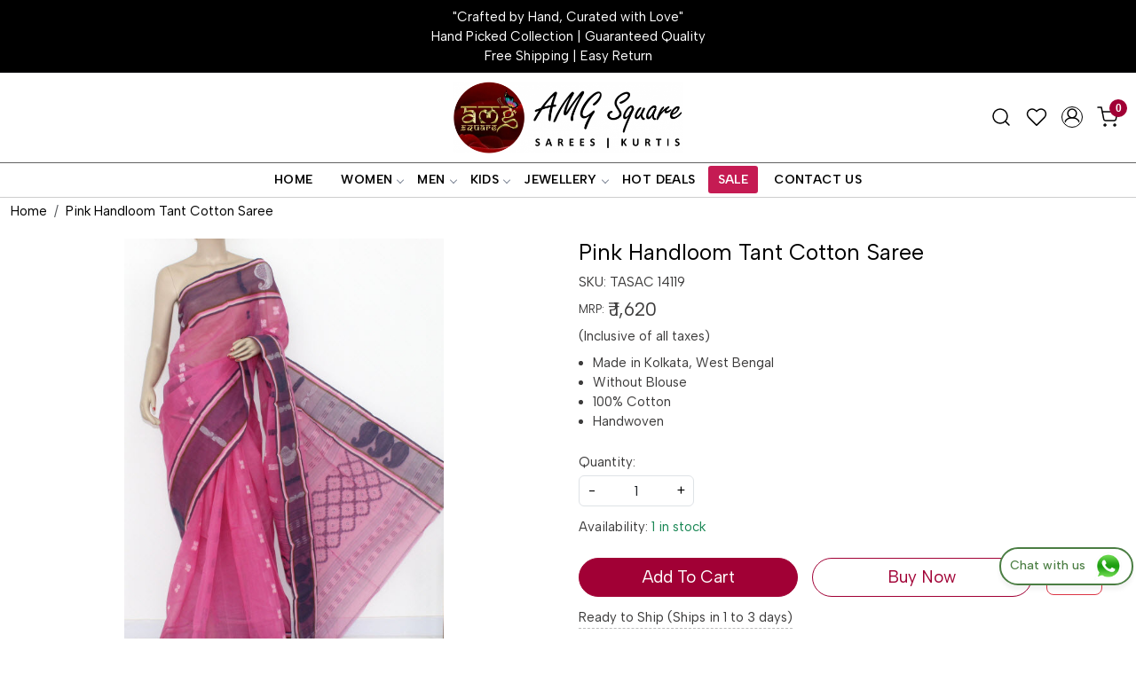

--- FILE ---
content_type: text/html; charset=UTF-8
request_url: https://www.amgsquare.com/products/pink-handloom-tant-cotton-saree-14119?currency_id=1
body_size: 31692
content:
<!DOCTYPE html><html lang="en">
<head>
    <meta http-equiv="Content-Type" content="text/html; charset=utf-8" /><meta charset="utf-8">
<meta name="viewport" content="width=device-width, initial-scale=1">
     <meta name="robots" content="index,follow"/>        
 




    <title>Buy Pink Handloom Tant Cotton Saree 14119 | AMG Square</title>
    <meta name="keywords" content="Buy Online Handloom Cotton Saree, Tant, Jamdani, Silk, Bengali Saree, Handwoven, Garad, Dhakai, Fulia, Trendy, Ethnic, Indian, Fancy, Casual Tant Saree shopping"/>    <meta name="description" content="Buy Online Handloom Bengal Tant Sarees at most affordable price. Exclusive Handpicked Collection. 100% Cotton, Casual Tant Saree, Designer Tant Saree, Partywear, office wear, Jamdani, Silk, Tusser, Garad, Dhakai, Fulia, Dhanikhali, Trendy, Ethnic"/>
<!--Store Favicons -->
    <link href="https://cdn.shopaccino.com/amgsquare/images/fav-icon.ico?v=651" type="icon" rel="icon"/><link href="https://cdn.shopaccino.com/amgsquare/images/fav-icon.ico?v=651" type="icon" rel="shortcut icon"/>
<link href="//accounts.google.com" rel="preconnect" crossorigin="anonymous"/><link href="//fonts.googleapis.com" rel="preconnect"/><link href="//fonts.gstatic.com" rel="preconnect" crossorigin="anonymous"/>
<link href="//www.googletagmanager.com" rel="dns-prefetch"/>
<link href="//connect.facebook.net" rel="dns-prefetch"/><link href="//googleads.g.doubleclick.net" rel="dns-prefetch"/>


<link href="https://cdn.shopaccino.com/amgsquare/products/14119-1-382744_m.jpg?v=651" rel="preload" as="image"/>    <link href="/img/apple-touch-icon.png" rel="apple-touch-icon" sizes="57x57"/>    <link href="/img/apple-touch-icon-precomposed.png" rel="apple-touch-icon-precomposed" sizes="57x57"/>
                        <link rel="canonical" href="https://www.amgsquare.com/products/pink-handloom-tant-cotton-saree-14119" />        

    
	<link rel="stylesheet" type="text/css" href="/css/assets/plugins/bootstrap-5.3.3/css/bootstrap.min.css" as="style"/>
	<link rel="stylesheet" type="text/css" href="/css/style.min.css?v=651" as="style"/>
	<link rel="stylesheet" type="text/css" href="/css/theme.css?v=651" as="style"/>

	<script type="text/javascript" src="/js/jquery-3.6.0.min.js" rel="preload"></script>

	<script type="text/javascript" src="/js/lazysizes-5.3.2.min.js" rel="preload"></script>

	<link rel="stylesheet" type="text/css" href="/css/assets/plugins/bootstrap-icons-1.11.3/bootstrap-icons.min.css" as="style" defer="defer"/>

	<link rel="stylesheet" type="text/css" href="/css/assets/plugins/jquery-ui-1.13.1/jquery-ui.min.css" as="style" async="async"/>

	<link rel="stylesheet" type="text/css" href="/css/assets/plugins/intl-tel-input/css/intlTelInput.min.css"/>

	<script type="text/javascript" src="/css/assets/plugins/intl-tel-input/js/intlTelInput.min.js"></script>
    <meta property="og:title" content="Pink Handloom Tant Cotton Saree"/><meta property="og:type" content="product"/><meta property="og:url" content="https://www.amgsquare.com/products/pink-handloom-tant-cotton-saree-14119?currency_id=1"/><meta property="og:image" content="https://cdn.shopaccino.com/amgsquare/products/14119-1-382744_m.jpg?v=651"/><meta property="og:image:alt" content="Pink Handloom Tant Cotton Saree"/><meta property="og:description" content="Buy Online Handloom Bengal Tant Sarees at most affordable price. Exclusive Handpicked Collection. 100% Cotton, Casual Tant Saree, Designer Tant Saree, Partywear, office wear, Jamdani, Silk, Tusser, Garad, Dhakai, Fulia, Dhanikhali, Trendy, Ethnic"/><meta property="og:site_name" content="AMG Square"/><meta property="twitter:card" content="AMG Square"/><meta property="twitter:title" content="Pink Handloom Tant Cotton Saree"/><meta property="twitter:image" content="https://cdn.shopaccino.com/amgsquare/products/14119-1-382744_m.jpg?v=651"/><meta property="twitter:description" content="Buy Online Handloom Bengal Tant Sarees at most affordable price. Exclusive Handpicked Collection. 100% Cotton, Casual Tant Saree, Designer Tant Saree, Partywear, office wear, Jamdani, Silk, Tusser, Garad, Dhakai, Fulia, Dhanikhali, Trendy, Ethnic"/><meta property="twitter:url" content="https://www.amgsquare.com/products/pink-handloom-tant-cotton-saree-14119"/><link rel="stylesheet" type="text/css" href="/css/slickanimate-all.min.css"/><link rel="stylesheet" type="text/css" href="/css/glasscase.min.css"/><link rel="stylesheet" type="text/css" href="/css/assets/plugins/photoswipe/photoswipe-all.min.css"/><link rel="stylesheet" type="text/css" href="/css/assets/plugins/star-rating/css/star-rating.min.css"/><link rel="stylesheet" type="text/css" href="/css/assets/plugins/bootstrap-datepicker/css/datepicker.css"/><script type="text/javascript" src="/js/slick-all.min.js"></script><script type="text/javascript">
//<![CDATA[
jQuery(function($){
        Theme.Utils.Product.addToWishlistFromList();
        Theme.Utils.Product.removeFromWishlist();
        Theme.Utils.Product.preventWishlistLoginRedirection();
        });
        
//]]>
</script><script type="text/javascript" src="//cdnjs.cloudflare.com/ajax/libs/modernizr/2.8.3/modernizr.min.js"></script><script type="text/javascript" src="/js/jquery.glasscase.min.js"></script><script type="text/javascript" src="/css/assets/plugins/photoswipe/photoswipe-all.min.js"></script><script type="text/javascript" src="/js/option_selection.min.js"></script>    <style type="text/css">
 body {  background-repeat: repeat !important; font-size: 15px !important; color: #3c3b3b !important; } 
 .header-txt, .header-topbar, .header-txt a {  background-color: #000000 !important; color: #ffffff !important; } 
 @media (min-width: 768px) { 
  .mobile-header .toppanel-hold a, #logo a, .m-logo a, #header-option4 .searchbar button, #header-option4 .searchbar input {  color: #000000 !important; } 
svg.svg-color path {  fill: #000000 !important; } 
 .mobile-header .toppanel-hold a:hover {  color: #000000 } 
 } 
 @media (max-width: 991px) { 
 #header-option3 .mobile-header .toppanel-hold a,#header-option3  #logo a,#header-option3  .m-logo a, #header-option4 .mobile-header .toppanel-hold a,#header-option4  #logo a,#header-option4  .m-logo a{  color: #000000 !important; } 
 } 
  .m-logo a {  color: #000000 !important; } 
.m-logo a:hover {  color: #000000 !important; } 
 .footer-links .h4, .footer-links h4, .footer-links h5, .social-hold h4, .store-policies li::after {  color: #ffffff !important; } 
 footer {  background-color: #a10035 !important; color: #ffffff !important; } 
 footer a {  color: #e5e5e5 !important; } 
 footer a:hover {  color: #e5e5e5 !important; } 
 p {  font-size: 15px !important; color: #3c3b3b !important; } 
 a, .btn-link, .pagination > li:first-child > a, .pagination > li:first-child > span,  .btn-link, .progress-steps li.active, .progress-steps li.active .stronger, .pagination > li > a, .pagination > li > span {  color: #000000; } 
 a:hover, .btn-link:hover {  color: #000000; } 
 h1 {  font-size: 25px !important; color: #000000 !important; } 
 h2 {  font-size: 25px !important; color: #a10035 !important; } 
 h3 {  color: #0f0f0f !important; } 
 h4 {  font-size: 17px !important; color: #0f0f0f !important; } 
 h5 {  color: #000000 !important; } 
 h6 {  color: #000000 !important; } 
 p {  font-size: 15px !important; color: #3c3b3b !important; } 
.shoppingcart .cart-icon span, .searchbar .theme-btn, .btn-primary, .list-group-item.active, .dropdown-item:active {  background-color: #a10035 !important; border-color: #a10035 !important; color: #ffffff !important; } 
.dropdown-item:active, .description-all-tabs .nav-tabs .nav-item.show .nav-link,.description-all-tabs .nav-tabs .nav-link.active {  background-color: #a10035 !important; color: #ffffff !important; } 
.btn-primary, .btn-wishlist, .variant_size_span, .description-all-tabs .nav-tabs .nav-link {  border-radius: 30px !important; } 
.btn-outline, .btn-outline-primary{  border-color: #a10035 !important; color: #a10035 !important; border-radius: 30px !important; } 
.btn-wishlist{  } 
.searchbar .input-group-btn:hover, .btn-primary:hover, .btn-primary:focus, .btn-primary:active, .btn-outline-primary:hover, .btn-outline-primary:focus, .btn-outline-primary:active, .btn-outline-primary.active {  background-color: #940031 !important; border-color: #940031 !important; color: #ffffff !important; border-radius: 30px !important; } 
.theme_border, .border-primary, .tabsborder.active {  border-color: #a10035 !important; } 
 .pagination > li > a, .pagination > li > span {  color: #000000 !important; } 
 .pagination > li.active > a, .pagination > li.active > span, .pagination > li.active > a:hover, .pagination > li.active > span:hover, .pagination > li.active > a:focus, .pagination > li.active > span:focus {  color: #000000 !important; } 
 .pagination > li > a:hover, .pagination > li > span:hover, .pagination > li > a:focus, .pagination > li > span:focus {  color: #000000 !important; } 
 @media (min-width: 992px) { 
 .navigation, .h-unsticky #header-option3 .navigation {  background-color: #ffffff !important } 
 .nav-menu > li > a, .h-unsticky #header-option3 .nav-menu > li > a {  background-color: #ffffff !important; font-size: 14px !important; color: #010101 !important; text-transform: uppercase !important; } 
 .nav-menu > li:hover > a, .nav-menu > li.active > a, .nav-menu > li.focus > a {  background-color: #a10035 !important; font-size: 14px !important; color: #ffffff !important; } 
 .nav-dropdown > li > a {  background-color: #ffffff !important; font-size: 14px !important; color: #010101 !important; text-transform: uppercase !important; } 
 .nav-dropdown > li > a:hover, .nav-dropdown > li > a:focus {  background-color: #a10035 !important; font-size: 14px !important; color: #ffffff !important; } 
 .navigation-portrait .nav-dropdown > li > ul > li > a {  background-color: #ffffff !important; font-size: 14px !important; color: #010101 !important; text-transform: uppercase !important; } 
 .navigation-portrait .nav-dropdown > li > ul > li > a:hover, .navigation-portrait .nav-dropdown > li > ul > li > a:focus {  background-color: #a10035 !important; font-size: 14px !important; color: #ffff00 !important; } 
.radio label::before, .checkbox label::before { border-color:#000000; } 
 .teaser > div.link > a:hover > span.shop-btn,.product-display:hover span.btn, .theme-circle, ul.slimmenu li ul li a:hover, .bs-wizard > .bs-wizard-step.active > .progress > .progress-bar, .bs-wizard > .bs-wizard-step.active > .bs-wizard-dot, .bs-wizard > .bs-wizard-step.active > .bs-wizard-dot:after, .green-black ul.dropdown ul li.hover, .green-black ul.dropdown ul li:hover, .mobile-slide .carousel-indicators .active, .filter-panel .radio label::after { background-color:#a10035; color:#ffffff; }  
 } 
 .quick-modal-box {  font-size: 15px !important; color: #3c3b3b !important; } 
 </style>    
            <style>
@import url('https://fonts.googleapis.com/css2?family=Albert+Sans:wght@300;400;500;600&display=swap');

.container-screen {
    max-width: 1920px;
    width: 100%;
    margin: 0 auto;
    box-shadow: rgba(0, 0, 0, 0.02) 0 1px 3px 0, rgba(27, 31, 35, 0.15) 0 0 0 1px
}
body{
    font-family: 'Albert Sans', sans-serif;
    font-weight: 400;
}
h1,h2,h3,h4,h5,h6, .h1, .h2, .h3, .h4, .h5{
    font-family: 'Albert Sans', sans-serif;
    font-weight: 600 !important;
}
.btn-primary, .product_detail .addcart-hold  .btn-outline, .btn-outline-primary{
    padding: 7px 25px !important;
    border-radius: 40px !important;
}
#carousel-example-controls-2772 .btn-primary{
    border-radius: 0px !important;
}

/* =======header---css---start------ */
.toppanel-hold a svg{
    width: 24px !important;
    height: 24px !important;
    stroke-width: 1.5 !important; 
}
.toppanel-hold .shoppingcart .cart-icon span {
    background-color: #a10035 !important;
}
/* ===========header---css---end---- */

/* =======navigation1---css--start--- */
#navigation1{
border-top: 1px solid  #636363;
}

#navigation1 .nav-menus-wrapper ul li a {
    font-weight: 600 !important;
    letter-spacing: 0.4px;
}

#carousel-example-controls-2772{
    margin-bottom: 0rem !important;
}

/* =======navigation1---css--end--- */

/* ====text_column_images_2771--css--start---=========== */

#text_column_images_2771{
  padding-bottom: 0rem !important;
    padding-top: 1.3rem !important;
}

#text_column_images_2771 .mhorizontal-scroll .text-cl-img-hold .text-caption h3{
    font-size: 13px !important;
    text-align: center !important;
    }
    #text_column_images_2771 .mhorizontal-scroll .text-cl-img-hold  a figure {
        border-radius: 50%;
    }
    #text_column_images_2771 .mhorizontal-scroll .text-cl-img-hold  a figure img {
        border-radius: 50%;
        object-fit: cover;
    }




/* ====text_column_images_2771--css--end---=========== */


/* ============featured_categories_2773---css----start---- */
@media only screen and (min-width: 768px){
    #featured_categories_2773 .home-category   .category-caption{
        position: absolute;
        bottom: 0px;
        left: 0px;
        background: rgba(255,255,255,0.8) !important;
        right: 0px;}
        #featured_categories_2773 .home-category  figure img, #featured_categories_2773 .home-category  figure{
            border-radius: 5px;
        }
#featured_products_3073{
padding-top:3rem !important;
padding-bottom:2.5rem !important;
}
}
#featured_categories_2773 .home-category {
    position: relative;
    border-radius: 5px;
}
#featured_categories_2773 .home-category   .category-caption{
 
    text-align: center;
    background-color: #fff;
    display: flex;
    justify-content: center;
    align-items: center;
    padding: 6px;
    transition: all 0.4s ease;
    
}

#featured_categories_2773 .home-category figure:hover {
    background-color: red;
}


    #text_column_images_2945 .text-cl-img-hold .text-caption{
        position: absolute;
        bottom: 0px;
        left: 0px;
        background: rgba(255,255,255,0.8) !important;
        right: 0px;}
        #text_column_images_2945 .text-cl-img-hold figure img, #text_column_images_2945 .text-cl-img-hold  figure{
            border-radius: 5px;
        }


#text_column_images_2945 .text-cl-img-hold {
    position: relative;
    border-radius: 5px;
}
#text_column_images_2945 .text-cl-img-hold .text-caption{
 
    text-align: center;
    background-color: #fff;
    display: flex;
    justify-content: center;
    align-items: center;
    padding: 6px;
    transition: all 0.4s ease;
    padding-bottom:6px !important ;
    
}

#text_column_images_2945 .text-cl-img-hold:hover .text-caption{
    background: rgba(255,255,255,0.5);
}

#text_column_images_2945 .text-cl-img-hold figure{overflow: hidden;}
#text_column_images_2945 .text-cl-img-hold figure img{
        -webkit-transition: all 0.4s ease;
        -moz-transition: all 0.4s ease;
        -ms-transition: all 0.4s ease;
        -o-transition: all 0.4s ease;
        transition: all 0.4s ease;
        -webkit-backface-visibility: hidden;
        backface-visibility: hidden;
    }
    #text_column_images_2945 .text-cl-img-hold figure img:hover
    {                
        -webkit-transform:scale(1.1);
        -moz-transform:scale(1.1);
        -ms-transform:scale(1.1);
        -o-transform:scale(1.1);
        transform:scale(1.1);
    } 

/* ============featured_categories_2773---css----end---- */

/* ==========featured_product_tabs_2779---css--start-- */

#featured_product_tabs_2779{
    border-top: 1px solid #e2e2e2;
}

/* ==========featured_product_tabs_2779---css--end-- */

/* ==========text_column_images_2781--css--start--======== */
#text_column_images_2781 .container .mhorizontal-scroll {
    justify-content: center;
}
#text_column_images_2781 .container .mhorizontal-scroll .col-6 .text-cl-img-hold{
    text-align: center !important;
}
#text_column_images_2781 .container .mhorizontal-scroll .col-6 .text-cl-img-hold .text-caption h4{
    text-transform: uppercase;
    letter-spacing: 1.5px;
    color: #7a7a7a !important;
    font-size: 12px !important;
}
#text_column_images_2781 .container .mhorizontal-scroll .col-6:nth-child(2) .text-cl-img-hold a figure
{
    border-left: 1px solid #e5dfdf;
    border-right: 1px solid #e5dfdf;
}

#text_column_images_2781{
    border-top: 1px solid #f0f0f0;
}
/* ==========text_column_images_2781--css--end--======== */

/* ======text_column_images_2782--css--start-- */

#text_column_images_2782 .mhorizontal-scroll{
    justify-content: center !important;
}
/* 
#text_column_images_2782 .mhorizontal-scroll .col-6 .text-cl-img-hold{
    padding: 8px 35px;
    
    align-items: baseline;
    justify-content: center;
    display: inline-flex;
    border-radius: 5px;
} */
/* #text_column_images_2782 .mhorizontal-scroll .col-6:nth-child(1) .text-cl-img-hold{
    background: #3b5998;
}
#text_column_images_2782 .mhorizontal-scroll .col-6:nth-child(2) .text-cl-img-hold{
    background: #8c0af8;
}
#text_column_images_2782 .mhorizontal-scroll .col-6:nth-child(3) .text-cl-img-hold{
    background: #fe0000;
}

#text_column_images_2782 .mhorizontal-scroll .col-6:nth-child(4) .text-cl-img-hold{
    background: #cc0000;
}
#text_column_images_2782 .mhorizontal-scroll .col-6 .text-cl-img-hold .text-caption{
    margin-top: 0rem !important;
    padding-bottom: 0rem !important;
} */
#text_column_images_2782 .mhorizontal-scroll .col-6 .text-cl-img-hold .text-caption h4{
    color:#fff !important;
    font-weight: 300 !important;
    font-size: 15px !important;
    letter-spacing: 1.1px !important;
    padding-left: 10px;
    margin-bottom: 0rem !important;
}
#text_column_images_2782 .mhorizontal-scroll .text-caption{
    display:none !important;
}
/* ======text_column_images_2782--css--end-- */


/* ======div_testimonials_2783--css--start--- */
#div_testimonials_2783  .slick-slide {
    background-color: #fff;
    border-radius: 5px;
    box-shadow: rgb(0 0 0 / 10%) 0px 0px 5px 0px, rgb(0 0 0 / 10%) 0px 0px 1px 0px;
    padding: 20px 30px;
    text-align: left !important;
}
#div_testimonials_2783 .testimonialsimg {
    width: 60px !important;
    height: 60px !important;
}
#testimonials_2783 h2{
    color: #000 !important;
}

/* ======div_testimonials_2783--css--end--- */

/* =========footer-top---csss---start---- */
#footer-top .footer-links h4{
    font-size: 15px !important;
    text-transform: uppercase;
    letter-spacing: 1px;
}
#footer-bottom{
    background-color: #a10035 !important;
    color: #ffffff !important;
}
#footer-bottom .store-policies{
    display: none !important;
}
#footer-bottom .poweredby a{
    color: #fff !important;
}
#footer-bottom{
    padding-bottom: 1.5rem !important;
}
#footer-top .footer-links-hold{
    padding-bottom: 2rem !important;
}

/* =========footer-top---csss---end---- */

/* =========hover-css--start=================*/
.home-category figure, #text_column_images_2771 .mhorizontal-scroll .text-cl-img-hold a figure {overflow: hidden;}
.home-category figure img, #text_column_images_2771 .mhorizontal-scroll .text-cl-img-hold a figure img{
        -webkit-transition: all 1s ease;
        -moz-transition: all 1s ease;
        -ms-transition: all 1s ease;
        -o-transition: all 1s ease;
        transition: all 1s ease;
        -webkit-backface-visibility: hidden;
        backface-visibility: hidden;
    }
.home-category figure img:hover, #text_column_images_2771 .mhorizontal-scroll .text-cl-img-hold a figure img:hover
    {                
        -webkit-transform:scale(1.1);
        -moz-transform:scale(1.1);
        -ms-transform:scale(1.1);
        -o-transform:scale(1.1);
        transform:scale(1.1);
    } 

/* =========hover-css--end=================*/


/* ===========all--product-css--start--== */
.teaser .teaser-item-div a figure{
    border-radius: 5px ;
    border:1px solid #f3f3f0
}
#featured_product_tabs_2791, #featured_product_tabs_2789, #featured_product_tabs_2790, #featured_product_tabs_2775{
    padding-top: 0rem !important;
    padding-bottom: 0rem !important;
    
}
#featured_product_tabs_2789, #featured_product_tabs_2790, #featured_product_tabs_2775, #featured_product_tabs_2963{
    border-top: 1px solid #e2e2e2;
}
#featured_product_tabs_2791 h2, #featured_products_2963 h2, #featured_product_tabs_2789 h2, #featured_product_tabs_2790 h2, #featured_product_tabs_2775 h2{
margin-bottom: 17px !important;
}


#custom_content_2796{
    padding-bottom: 0.1rem !important;
}
#custom_content_2774 h2{
    font-size: 32px !important;
    color: #fff !important;
    margin-bottom: 0px !important;
}
#custom_content_2774 .custome-para p{
    display: none;
}
#featured_product_tabs_2791 .hp-btn-viewall, #featured_products_2963 .hp-btn-viewall, #featured_product_tabs_2789 .hp-btn-viewall, #featured_product_tabs_2790 .hp-btn-viewall, #featured_product_tabs_2775 .hp-btn-viewall{
margin-top: 20px !important;
}
#featured_product_tabs_2791 #myTab {
    background-color: #fff0ec !important;
}
#custom_content_2796{
padding-top: 1rem !important;
}

#featured_product_tabs_2791 .nav-tabs .tabsborder{
    background-color: transparent !important;
    border-color: transparent !important;
    color: #ffffff !important;
    color: #a10035 !important;
    margin: 0px 10px;
    border-radius: 0rem !important;
    font-size: 18px !important;
border: 1px solid transparent !important;

}
#featured_product_tabs_2791 .nav-tabs .active{
    border: 1px solid #a10035 !important;
}


.teaser .teaser-name{
    display: block;
    display: -webkit-box;
    margin: 0 auto;
   
    -webkit-line-clamp: 2;
    -webkit-box-orient: vertical;
    overflow: hidden;
    text-overflow: ellipsis;
}
/* ===========all--product-css--end--== */
/* ===========desktop--css--start---========== */
@media only screen and (min-width: 768px){
    #text_column_images_2771 .mhorizontal-scroll .col-6{
        width: 12.5% !important;
        margin: 0px auto !important;
    }
    #featured_categories_2773 {
        padding-top: 4rem !important;
    }
    #featured_categories_2773 h2{
        margin-bottom: 25px !important;
    }

    #text_column_images_2782 .mhorizontal-scroll .col-6{
        width: 17% !important; 
    }
   
    #div_testimonials_2783 .slick-slide {
        margin: 0px 15px;
        min-height: 296px !important;
        max-height: 296px !important;
    }
    .page{
        padding: 1rem 3rem !important;
    }


    #featured_products_2791 {
        padding-bottom: 3.5rem !important;
    }
    #featured_products_2789, #featured_products_2790, #featured_products_2775, #featured_products_2963{
        padding-top: 3.5rem !important;
        padding-bottom: 3.5rem !important;
    }

    #featured_product_tabs_2791  .nav-tabs .nav-item{

        margin: 0px 10px !important;
        }
        #text_column_images_2771 .mhorizontal-scroll .text-cl-img-hold a figure{
padding:0.7rem !important;
}
#text_column_images_2771 .mhorizontal-scroll .text-cl-img-hold .text-caption h3 {
margin-top: -13px !important;
}

.prod-description{
    margin-top: 25px;
    padding-left: 0px !important;
}
.product_detail .addcart-hold .addcartdiv button{
    font-size: 19px !important;
}
#tabbingamg{
    padding: 0px 20px !important;
    margin-top: 1.5rem !important;
}
#tabbingamg .desc-table .tab-row .tab-cell:first-child{
    width: 25% !important;
    }
    #tabbingamg .desc-table .tab-row .tab-cell{
        width: 50% !important;
    }
  
}


/* ===========desktop--css--end---========== */


/* ================mobile-css--start------============ */
@media only screen and (max-width: 767px){
    #text_column_images_2771 .mhorizontal-scroll .col-6{
        width: 24% !important;
        margin: 0px auto !important;
    }
#text_column_images_2771 .mhorizontal-scroll{
    display: flex !important;
    flex-direction:  row !important;
    flex-wrap:  nowrap;
    overflow-x: scroll;

}
#text_column_images_2771 .mhorizontal-scroll .text-cl-img-hold .text-caption h3{
    font-size: 12px !important;
}
#featured_categories_2773 .col-12 .col-md-3{
    width: 50% !important;
}
#featured_categories_2773  .category-caption{
    font-size: 14px !important;
}

#carousel-example-controls-2772 .hero-caption{
    background-color: #000 !important;
}

#text_column_images_2781 .container .mhorizontal-scroll .col-6{
    width: 33.33333% !important;
    margin: 0px auto;
}
#text_column_images_2781 .container .mhorizontal-scroll .col-6 .text-cl-img-hold .text-caption h4 {
    font-size: 11px !important;
}
#text_column_images_2782{
    padding-bottom: 2rem !important;
}
.page{
    padding: 1rem 1rem !important;
}
#featured_products_2791 {
    padding-bottom: 2rem !important;
}
#featured_products_2789, #featured_products_2790, #featured_products_2775{
    padding-top: 2rem !important;
    padding-bottom: 2rem !important;
}
.header-txt{
    font-size: 12px !important;
}
#div_featured_categories_2773{
    --bs-gutter-y: 0.5rem !important;
    --bs-gutter-x: 0.5rem  !important;
}
.product_detail .addcart-hold .addcartdiv .row .col-12 .row .col-lg-5{
    width: 50% !important;
    margin: 0px auto;
}
.product_detail .addcart-hold .addcartdiv button{
    font-size: 16px !important;
}
.btn-primary, .product_detail .addcart-hold  .btn-outline, .btn-outline-primary{
    padding: 6px 20px !important;
    border-radius: 40px !important;
}

 /* .product-des-hold .sharebtn-hold .social-container{
display: none !important;
} */
.product_detail .prdct-name h1{
    font-size: 22px !important;
}
.product_detail .cartwishlist-hold{
    margin-top: 15px !important;
}
.prod-description{
    margin-top: 15px !important;
}
/* .item-details-hold .product-des-hold .product_detail{
    margin-top: 1rem !important;
} */
.product-desc-tab .prod-description{
    padding-top: 0rem !important;
}
#text_column_images_2945 .text-cl-img-hold .text-caption h4{
    font-size: 14px !important;
}
#text_column_images_2945 .text-cl-img-hold .text-caption{
    padding: 6px 1px !important;
}
/* #text_column_images_2945 .text-cl-img-hold .text-caption{
    margin-top: 0.5rem !important;
    min-height: 60px;
    max-height: 60px;
} */
#text_column_images_2945 .mhorizontal-scroll {
    --bs-gutter-y: 0.5rem !important;
    --bs-gutter-x: 0.5rem !important;
}
#text_column_images_2945 {
    padding-top: 2rem !important;
    padding-bottom: 1.5rem !important;
}

}
.product_detail  .btn_login_popup{
	padding: 0.3rem 1.3rem !important;
}

/* ================mobile-css--end------============ */
.prod-description{
    padding-left: 0rem !important;
}
#navigation1{
    background-color: #fff !important;
}

.prod-description {
    border: none !important;
}
.prod-description > h3 {
    display: none !important;
}

#tabbingamg .accordion-button {
    padding-top: 0.6rem;
    padding-bottom: 0.6rem;
    font-size: 15px !important;
    padding-left: 0rem !important;
    padding-right: 0rem !important;
    text-transform: uppercase;
    font-weight: 500;
    position: relative;
}
#tabbingamg .accordion-item{
    display: block;
    position: relative;
}
#tabbingamg .accordion-item:first-child {
    border-top: 1px solid rgba(0,0,0,.125) !important;
}


#tabbingamg  .accordion-item:last-child{
    border-bottom:1px solid rgba(0,0,0,.125) !important;
    }
    #tabbingamg.accordion-button:not(.collapsed) {
        color: #212529 !important;
        background-color: transparent !important;
        box-shadow: inset 0 -1px 0 rgb(0 0 0 / 13%);
    }
    
    #tabbingamg .accordion-button:focus {
    box-shadow: none !important;
        border-color: transparent !important;
      
    }

    #tabbingamg .accordion-body{
        padding-left: 0rem !important;
        padding-right: 0rem  !important;
    }
      
    #tabbingamg .accordion-button:not(.collapsed){
        background-color: transparent !important;
        color: #a10035 !important;
     border-bottom: 1px solid #f6f6f6;
        box-shadow: inset 0 -1px 0 rgb(0 0 0 / 13%);
    }
    #tabbingamg .accordion-button::after {
        transform: rotate(-90deg) !important;
        background-size: 1.1rem !important;
    }

    #tabbingamg .accordion-button:not(.collapsed)::after {
        /* background-image: url(data:image/svg+xml,%3csvg xmlns='http://www.w3.org/2000/svg' viewBox='0 0 16 16' fill='%230c63e4'%3e%3cpath fill-rule='evenodd' d='M1.646 4.646a.5.5 0 0 1 .708 0L8 10.293l5.646-5.647a.5.5 0 0 1 .708.708l-6 6a.5.5 0 0 1-.708 0l-6-6a.5.5 0 0 1 0-.708z'/%3e%3c/svg%3e);
        transform: rotate(0deg) !important; */
        content: '\F2EA' !important;
        position: absolute;
        right: 0px;
   
    font-family: bootstrap-icons !important;
    background-image: none;
    color: #212529 !important;
    transform: rotate(180deg) !important;
    }
    #tabbingamg .accordion-button::after{
        content: '\F4FE' !important;
        position: absolute;
        right: 0px;

    font-family: bootstrap-icons !important;

    background-image: none;
    font-size: 21px;
    color: #212529 !important;
    }

    #tabbingamg .accordion-item{
        background-color: #fff !important;
        border: 1px solid #ddd !important;
        border-radius: 3px;
        margin: 10px 0px;
        padding: 0.4rem 0.8rem;
       
        transition: all 0.3s ease-in-out;
        -webkit-transition: all 0.3s ease-in-out;
        
    }
    #tabbingamg .accordion-item:hover{
        box-shadow: rgb(149 157 165 / 20%) 0px 8px 24px;
    }

    .product_detail  .border-danger:hover {
color: #fff !important;
background-color: #940031 !important;
border-color: #940031 !important;
    }
.product-des-hold .product_detail .detail-summary ul li::marker{
color: #940031;

}

.product-des-hold .sharebtn-hold .social-container{ 
justify-content: start !important;
} 

.product-des-hold .product_detail .small-desc .made-in, .product-des-hold .product_detail .small-desc .more-info {
    display: none !important;
}
.product-des-hold .product_detail .prdct-name h1{
    font-weight: 400 !important;
}
.product-des-hold .product_detail .sharebtn-hold .bi-facebook{
    color:	#4267B2 !important;
}
.product-des-hold .product_detail .sharebtn-hold .bi-twitter{
    color: #1DA1F2 !important;
}
.product-des-hold .product_detail .sharebtn-hold .bi-pinterest{
    color: #E60023 !important;
}
.product-des-hold .product_detail .sharebtn-hold .bi-linkedin{
    color:  #0A66C2 !important;
}

.product-des-hold .product_detail .sharebtn-hold .social-container > label{
color: #3c3b3b !important;
}
@media only screen and (max-width: 767px){
    .product-des-hold .product_detail .sharebtn-hold {
        margin-top: 0.5rem !important;
    }
.product-des-hold .product_detail .sharebtn-hold .social-container{
   justify-content: center !important;
}
.product-des-hold .product_detail .col-md-12 .btnnotify + .clearfix{
    text-align: center !important;
    padding-top: 0.5rem;
}
.product-des-hold .product_detail  .addcart-hold{
padding-top: 0.6rem !important;
}
.product-des-hold + .mt-4{
    margin-top: 0rem !important;
}
}
#tabbingamg .desc-table {
    width: 100%;
}
.product-des-hold .product_detail .sharebtn-hold .social-container .linkedin, .product-des-hold .product_detail .sharebtn-hold .social-container .twitter{
    display: none !important;
}

/* ----------whatsapp---css---start--- */
.what_app {
    position: fixed;
    right: 3px;
    bottom: 44px;
    z-index: 999;
}

.what_app a {
    display: inline-block;
    cursor: pointer;
    text-decoration: none;
    color: #4B7E43 !important;

    font-size: 14px;
    background-color: #fff;
    /* padding: 5px 5px 5px 10px; */
    padding: 3px 10px;
    box-shadow: 0px 5px 5px 0px rgb(0 0 0 / 5%);
    border-radius: 40px;
    border: 2px solid #4B7E43;
    transition: all 0.3s linear;
    color: #4B7E43;
}
.what_app a img {
    padding-left: 5px;
}

.what_app a span{
color: #4B7E43 !important;
    font-weight: 500;
}
@media only screen and (max-width: 767px){
    .what_app {
        position: fixed;
        right: 18px !important;
bottom: 74px !important;
        z-index: 99;
    } 


 .item-details-hold .carousel .carousel-inner  #span-add-to-wishlist {
  position: absolute;
    right: 10px;
 bottom:10px;
z-index: 9;
}
.item-details-hold .carousel .carousel-inner #span-add-to-wishlist .btn_login_popup{
   
    background: rgba(255,255,255,0.8) !important;
    border-radius: 50%;
    width: 45px;
    height: 45px;
    padding: 0rem !important;
    line-height: 47px;
    text-align: center;
    border-color: rgba(255,255,255,0.8) !important;
    box-shadow: rgb(100 100 111 / 20%) 0px 7px 29px 0px;
}

}

/* ----------whatsapp---css---end--- */


.testimonials-hold .testimonials-list .text-muted .font-italic{
display: none;
}

@media only screen and (max-width: 767px){
#div_testimonials_2783 .slick-slide {
    margin: 0px 15px;
    min-height: 296px !important;
    max-height: 296px !important;
}}

#div_testimonials_2783 .draggable .testi-quote-caption .home-ct-designation{
    display: block !important;
}
#div_testimonials_2783 .draggable .testi-quote-caption .cstr-name{
    color: #a10035 !important;
    font-weight: 600;
    font-size: 16px !important;
}
#testimonials_2783 .home-ct-btn{
    margin-top: 2.5rem !important;
}
.storecategory .subcategory{
    position: relative;
    border-radius: 5px;
}
.storecategory .subcategory a figure{
    overflow: hidden;
    border-radius: 5px;
}
.storecategory .subcategory a figure img{
    -webkit-transition: all 0.4s ease;
    -moz-transition: all 0.4s ease;
    -ms-transition: all 0.4s ease;
    -o-transition: all 0.4s ease;
    transition: all 0.4s ease;
    -webkit-backface-visibility: hidden;
    backface-visibility: hidden;
    border-radius: 5px;
} 
.storecategory .subcategory a figure img:hover {                
    -webkit-transform:scale(1.1);
    -moz-transform:scale(1.1);
    -ms-transform:scale(1.1);
    -o-transform:scale(1.1);
    transform:scale(1.1);
} 

.storecategory .subcategory .categorycaption{
    font-size: 17px !important;
    font-weight: 500;
    text-align: center;
    background-color: #fff;
    display: flex;
    justify-content: center;
    align-items: center;
    padding: 6px;
    transition: all 0.4s ease;
    padding-bottom: 6px !important;
    position: absolute;
    bottom: 8px;
    left: 0px;
    background: rgba(255,255,255,0.8) !important;
    right: 0px;
}
@media only screen and (max-width: 767px){
    .storecategory .subcategory .categorycaption{
        font-size: 13px !important;
    }
}
#text_column_images_2945 p{
    font-weight: 500;
    margin-bottom: 21px !important;
}
/* -----------padding--css---start----------- */
/* 
#custom_content_2774 {
    padding-bottom: 0rem !important;
}
#custom_content_2774 {
    padding-top: 4rem !important;
} */
#featured_product_tabs_2963{
    padding-top: 0rem !important;
    padding-bottom: 0rem !important;
}

#featured_products_2791{
    padding-top: 3rem !important;
}

#text_column_images_2945 {
    padding-top: 3rem !important;
    padding-bottom: 3rem !important;
}

/* -----------padding--css---end----------- */

/* -----------faqs---css---start---------- */
.faqspage-category {
    display: none !important;
}
.faqspage-category-questions .faq-hold li{
  border-radius: 8px;
    font-size: 17px;
    font-weight: 500;
    width: 100%;
    display: block;
    overflow: hidden;
    border: none;
    border: 1px solid #eee !important;
    padding: 20px 20px !important;
    padding-left: 35px !important;
    padding-right: 40px;
}

@media only screen and (min-width: 768px){
    .faqspage-category-questions{
width: 91.66666667% !important;
margin: 0 auto;
    }
    #div_text_column_images_2771 .text-cl-img-hold{
  margin: 0rem 1.1rem;
}
   #text_column_images_2771{
    padding-top: 2.1rem !important;
   }
}

@media only screen and (max-width: 767px){
    .what_app a span{
        display: none !important;
    }
    .what_app a{
        padding: 3px !important;
        width: 49px !important;
        height: 49px !important;
    }
    .what_app a img {
        padding-left: 1px !important;
    }
    .what_app {
        position: fixed;
        right: 42px !important;
        bottom: 4px !important;
        z-index: 99;
      }
          #div_text_column_images_2771 .text-cl-img-hold{
  margin: 0rem 0.4rem;
}
}
/* -----------faqs---css---end---------- */
@media only screen and (max-width:991px) {
#sidebar.sticky-top .testimonial-form{ margin-top:60px;}
}
@media only screen and (max-width: 999px){
    .navigation-portrait .nav-menus-wrapper.nav-menus-wrapper-open {
        background-color: #a10035 !important;
    }
    .nav-menus-wrapper-close-button{
        color: #fff !important;
    }
    .nav-menu > li > a, .h-unsticky #header-option3 .nav-menu > li > a {
        background-color: #a10035 !important;
        color: #fff !important;
        text-transform: uppercase;
        padding: 12px 7px 12px 15px !important;
        font-size: 14px !important;
    }
    .navigation-portrait .nav-dropdown > li > a{
        background-color: #a10035 !important;
        color: #fff !important;
        text-transform: uppercase;  
        font-size: 14px !important;
        
    }
     .submenu-indicator-chevron{
    border-color: transparent #ffffff #fff transparent !important;
    height: 8px !important;
width: 8px !important;
}
.navigation-portrait .submenu-indicator-chevron{
    top: 20px !important;
}
#navigation1 .currency-m-border .bg-light{
    color: #fff !important;
    background-color: #000 !important;
}
#navigation1 .currency-m-border .bg-light .lnklogin, #navigation1 .currency-m-border .bg-light .lnksignup, #navigation1 .currency-m-border .bg-light .text-muted{
    color: #fff !important;
}
.navigation-portrait .nav-menu > li{
    border-top: solid 1px #ce6285 !important;
}
.navigation-portrait .nav-dropdown > li > a {
    padding: 12px 20px 12px 31px !important;
  position: relative;
  }
  .navigation-portrait .nav-menu > li .nav-dropdown > li{
    position: relative;
  }
  .navigation-portrait .nav-menu > li .nav-dropdown > li > a::before{
    content: '\F135';
    font-family: "bootstrap-icons";
    position: absolute;
    left: 9px;
    top: 9px;
    color: #fff !important;
    font-size: 18px;
  }
  .navigation-portrait .nav-menu > li .nav-dropdown > li > .nav-dropdown > li{
    padding-left: 27px !important;
  }

  #navigation1  .nav-menu > li > .nav-dropdown{
    border: none !important;
  }
  #navigation1  .nav-dropdown > li > a{
    border-bottom: 1px solid #a10035 !important;
  }
  #navigation1   .nav-dropdown{
border: none !important;
border-bottom: 1px solid #fff !important;
  }
  #navigation1 .nav-dropdown{
    border-bottom: none !important;
  }
  #navigation1 .nav-menu > li > .nav-dropdown > .focus  .nav-dropdown {
    border-bottom: 1px solid #fff !important;
    display: flex !important;
    flex-direction: column;
  }
  #navigation1 .nav-menus-wrapper .nav-menu > li:nth-child(7) a{
    background-color: #770028 !important;
  }
}

@media only screen and (min-width: 992px){
#navigation1 .nav-menus-wrapper .nav-menu > li:nth-child(7) a{
    background:#c51b53 !important; /* fallback for non-webkit browsers */
    display:block; /* or it wont work */
     text-align:center;
       border-radius:3px;
    color:#fff !important;
    font-weight:bold;
    -webkit-animation-name:salePulse;
    -webkit-animation-duration:1s;
    -webkit-animation-iteration-count:infinite;
    margin: 0 auto;
    padding: 5px 11px !important;
}
#navigation1 .nav-menus-wrapper .nav-menu > li:nth-child(7) a:hover{
    color: #fff !important;
}}
/* @-webkit-keyframes salePulse {
    from { background-color: #a00; }
    50% { background-color: #c00; -webkit-transform:scale(1.1); }
    to { background-color: #a00; }
    } */
 .nav-menu .nav-dropdown:has(.nav-dropdown){
    border-bottom: 2px solid #fff !important;
 }
 .product_detail .small-desc .detail-summary ul{
    padding-left: 1rem !important;
 }
#featured_product_tabs_3073{
padding-top:0rem !important;
border-top: 1px solid #e2e2e2;
}
#featured_products_3073 .container .row .col-12{
margin-bottom:17px !important;
}
#featured_products_3073  .hp-btn-viewall {
margin-top:20px !important;
}
.logo-hold #logo{
  max-width: 260px;
}
#div_text_column_images_2781 .text-cl-img-hold .figure-hold{
  max-width: 67px;
  margin: 0px auto;
}
#div_text_column_images_2781 .text-cl-img-hold{
  text-align: center !important;
}
#div_text_column_images_2781 .text-cl-img-hold h3{
      text-transform: uppercase;
    letter-spacing: 1.5px;
    color: #7a7a7a !important;
    font-size: 12px !important;
}
#text_column_images_2781{
  padding-top: 1.5rem !important;
  padding-bottom: 1.5rem !important;
}
#div_text_column_images_2781 .text-cl-img-hold .text-caption{
  padding-bottom: 0rem !important;
}
#div_text_column_images_2782 .text-cl-img-hold .figure-hold figure::before{
  --bs-aspect-ratio:22.167% !important;
}
#text_column_images_2782{
  padding-top: 1.5rem !important;
  padding-bottom: 1.5rem !important;
}
#text_column_images_2782 .t-c-w-caption{
  margin-bottom: 0.5rem !important;
}
#testimonials_2783 .btn-primary{
  margin-top: 1.5rem;
}
@media(min-width:767px){
  #div_text_column_images_2782{
    max-width: 812px;
    margin: 0px auto;
  }
}

@media(max-width:767px){
  #text_column_images_2781 .product-inline-2{
    width: 33.33% !important;
  }
}
</style>
<script type="text/javascript">
//<![CDATA[
    window.BRAND_STORE_ID = 7721;
    window.BRAND_STORE_CURRENCY_SYMBOL_POSTFIX = 0;
    window.IS_WHOLESALER = 0;
    window.IS_B2B_QUANTITY_MULTIPLE = 0;
    window.BRAND_STORE_LANGUAGE = 'en';
    
    //Set Global Variables
    window.Store = window.Store || {};  // create if not exists
    Store.StoreConfig = Object.assign({"id":"7721","store_website_url":"www.amgsquare.com","store_domain_name":"amgsquare","is_multi_variant_add_cart_enabled":0,"language_code":"en","store_country_id":"101"}, Store.StoreConfig || {});
    Store.TemplateConfig = Object.assign({"is_b2b_quantity_multiple":0,"show_sidebar_on_addcart":1,"is_get_quote":0,"is_customer_register_in_popup":1,"show_discount_percent_on_product":1,"show_discount_percent_on_product_round_off":1}, Store.TemplateConfig || {});
    Store.CustomerConfig = Object.assign({"is_wholesaler":0}, Store.CustomerConfig || {});
    Store.AppConfig = Object.assign({"is_gold_rate":0}, Store.AppConfig || {});
//]]>
</script>    
        <!-- Begin Google Analytics Tag -->
 <script type="text/javascript">
 var gaProperty = 'UA-60752806-1';
 var disableStr = 'ga-disable-' + gaProperty;
 if (document.cookie.indexOf(disableStr + '=true') > -1) {
 window[disableStr] = true;
 }
 function gaOptout() {
 document.cookie = disableStr + '=true; expires=Thu, 31 Dec 2099 23:59:59 UTC; path=/';
 window[disableStr] = true;
 }
 </script>
<script async src="https://www.googletagmanager.com/gtag/js?id=UA-60752806-1"></script>
<script>
 window.dataLayer = window.dataLayer || [];
 function gtag(){dataLayer.push(arguments);}
 gtag('js', new Date());
 gtag('config', 'UA-60752806-1');
</script>
 <!-- End Google Analytics Tag -->
<script>
 if (typeof gtag == 'function') {
 gtag('event', 'view_item', {
 "items": [{"id":"TASAC 14119","name":"Pink Handloom Tant Cotton Saree","list_name":"Product Detail","list_position":1,"price":"1620.00","currency":"INR","url":"https:\/\/www.amgsquare.com\/products\/pink-handloom-tant-cotton-saree-14119","image_url":"https:\/\/cdn.shopaccino.com\/amgsquare\/products\/14119-1-382744_l.jpg?v=651","instock":"Yes","brand":"AMG Square: provides an opportunity to realize your dreams to change the way of your life style and to give a gorgeous look to your personality. This","category":""}]
});
}
</script>
        
    <script type="text/javascript">
//<![CDATA[
var googleRecaptchaSiteKey = '6Ld41k0iAAAAAIZ_z76GDlBcZ0eNFfFAAZI5Ovcx';
//]]>
</script></head>

<body>
            
                
                
        <div role="alert" class="alert border-0 m-0 p-0 rounded-0 alert-dismissible fade show bg-dark text-white header-txt">
        <div class="container-fluid">
            <div class="row">
                <div class="col-12 py-2 text-center">
                    <div class="row d-flex align-items-center"> <div class="col-md-12"> <div>"Crafted by Hand, Curated with Love"</div>Hand Picked Collection | Guaranteed Quality</div> </div>Free Shipping | Easy Return</div> </div>                </div>
            </div>
        </div>
        <button type="button" class="d-block d-sm-none p-3 btn-close" data-bs-dismiss="alert" aria-label="Close"></button>
    </div>
    
    <div class="bg-white header-height"></div>
        <header id="header" class="sticky-top header_inner">
        <div class="container-screen">
                        <div id="header-option1">
    <div id="sticky-mhead"></div>
    <div class="clearfix">
        <div class="clearfix mobile-header">
            <div class="container-fluid">
                <div class="row g-0 g-lg-4 d-flex align-items-center mobile-logo">
                                                    <div class="col-2 col-md-4 col-lg-3 d-flex align-items-center">
                                <div class="position-relative me-3 m-nav-icon"><div class="animate fadeIn nav-toggle"></div></div>
                                <div class="d-none d-md-block">
                                                                                                                                                    <div class="my-1 d-inline-block mr-auto language-hold">
                                        <ul class="list-inline m-0 p-0">
                                            
                                                                                                                                                                                </ul>
                                    </div>                                     
                                 </div>
                            </div>
                            <div class="col-5 col-md-4 col-lg-6">
                                <div class="text-md-center logo-hold logo-pos-center">
                                    <div id="logo">
                                                                                    <a href="/" title="Home" class="d-block ratio" style="--bs-aspect-ratio: 31.00%"><img src="https://cdn.shopaccino.com/amgsquare/images/amg-home-page-logo-660497headerlogo-79279762949183_header_logo.png?v=651" alt="AMG Square" class="img-fluid"/></a>                                                                            </div>
                                </div>
                            </div>
                        
                        <div class="col-5 col-md-4 col-lg-3">
                            <div class="d-flex justify-content-end align-items-center toppanel-hold">
                                                                
                                
                                    <div class="search-toggle">
                                        <a role="link" tabindex="0" class="search-icon px-2 icon-search" title="Search"><svg class="svg-size ico-srch" viewBox="0 0 24 24" width="25" height="25" stroke="currentColor" stroke-width="1" fill="none" stroke-linecap="round" stroke-linejoin="round"><circle cx="11" cy="11" r="8"></circle><line x1="21" y1="21" x2="16.65" y2="16.65"></line></svg></a>
                                        <a role="link" tabindex="0" class="search-icon px-2 icon-close" title="Search"><svg class="svg-size ico-close" viewBox="0 0 24 24" width="25" height="25" stroke="currentColor" stroke-width="1" fill="none" stroke-linecap="round" stroke-linejoin="round" class="css-i6dzq1"><line x1="18" y1="6" x2="6" y2="18"></line><line x1="6" y1="6" x2="18" y2="18"></line></svg></a>
                                    </div>
                                    <div class="head-wish">
                                        <a class="px-2 d-flex btn_login_popup" href="/myaccount/wishlist">
                                            <i class="fa fa-star-o d-none" aria-hidden="true"></i>
                                            <svg class="svg-size" viewBox="0 0 24 24" width="25" height="25" stroke="currentColor" stroke-width="1" fill="none" stroke-linecap="round" stroke-linejoin="round" class="css-i6dzq1"><title>Wishlist</title><path d="M20.84 4.61a5.5 5.5 0 0 0-7.78 0L12 5.67l-1.06-1.06a5.5 5.5 0 0 0-7.78 7.78l1.06 1.06L12 21.23l7.78-7.78 1.06-1.06a5.5 5.5 0 0 0 0-7.78z"></path></svg>
                                        </a>
                                    </div>
                                    <div class="clearfix">
                                        <div class="clear top-login-dtp">
                                                                                            <a class="px-2 d-flex btn_login_popup" href="#" id="user_profile" aria-label="Accounts">
                                                    <svg class="svg-size" role="presentation" viewBox="0 0 20 20" width="23" height="23" stroke-width="1" >
                                                    <title>Account</title>
                                                      <g transform="translate(1 1)" stroke="currentColor" fill="none" fill-rule="evenodd" stroke-linecap="square">
                                                        <path d="M0 18c0-4.5188182 3.663-8.18181818 8.18181818-8.18181818h1.63636364C14.337 9.81818182 18 13.4811818 18 18"></path>
                                                        <circle cx="9" cy="4.90909091" r="4.90909091"></circle>
                                                      </g>
                                                    </svg>
                                                </a>
                                                                                    </div>
                                        <div class="top-login">
                                                                                  </div>
                                    </div>

                                    <div class="shoppingcart">
                                        <div id="div-drop-cart" class="position-relative">
                                            <div class="position-relative cd-cart-trigger">
                                                <a href="/store_carts/cart" title="Shopping Bag" class="d-flex px-2 cart-icon align-items-center">
                                                    <span class="position-absolute rounded-circle badge badge-primary bg-dark text-white">0</span>
                                                    <svg class="svg-size" viewBox="0 0 24 24" width="25" height="25" stroke="currentColor" stroke-width="1" fill="none" stroke-linecap="round" stroke-linejoin="round" class="css-i6dzq1"><circle cx="9" cy="21" r="1"></circle><circle cx="20" cy="21" r="1"></circle><path d="M1 1h4l2.68 13.39a2 2 0 0 0 2 1.61h9.72a2 2 0 0 0 2-1.61L23 6H6"></path></svg>
                                               </a>
                                            </div>
                                        </div>
                                    </div>

                                                            </div>
                        </div>
                </div>
            </div>
        </div>
        <div class="mobile-header-height d-block d-md-none"></div>
        <div class="text-lg-center menu-bar">   
            <nav id="navigation1" class="d-block position-relative w-100 navigation d-none d-md-block">
    <div class="animate fadeIn nav-toggle d-none"></div>
    <div class="nav-menus-wrapper">
                
        <ul class="m-0 list-inline nav-menu">
                                    <li class="list-inline-item"><a href="/">Home</a></li>
                                <li class="list-inline-item"><a href="/categories/women-apparel-sarees-kurtis">Women</a><ul class="nav-dropdown"><li class="list-inline-item"><a href="/categories/sarees">Sarees</a><ul class="nav-dropdown"><li class="list-inline-item"><a href="/categories/lucknowi-chikankari-sarees">Chikankari Sarees</a><ul class="nav-dropdown"><li><a href="/categories/chikankari-cotton-sarees">Cotton Sarees</a></li><li><a href="/categories/chikankari-georgette-sarees">Georgette Sarees</a></li></ul></li><li class="list-inline-item"><a href="/categories/bengal-handloom-sarees">Bengal Handloom Sarees</a><ul class="nav-dropdown"><li><a href="/categories/dhakai-jamdani-sarees">Jamdani Sarees</a></li><li><a href="/categories/bengal-tant-cotton-sarees">Tant Sarees</a></li></ul></li><li class="list-inline-item"><a href="/categories/rajasthani-kota-sarees">Rajasthani Kota Sarees</a><ul class="nav-dropdown"><li><a href="/categories/jp-munga-doria-cotton-sarees">JP Munga Doria Sarees</a></li><li><a href="/categories/kota-doria-cotton-sarees">Kota Doria Sarees</a></li></ul></li><li><a href="/categories/silk-sarees">Silk Sarees</a></li><li><a href="/categories/banarasi-silk-sarees">Banarasi Sarees</a></li><li><a href="/categories/handloom-cotton-saees">Handloom Cotton Sarees</a></li><li><a href="/categories/exclusive-fancy-saees">Exclusive Fancy Saees</a></li><li><a href="/categories/chiffon-georgette-sarees">Chiffon/Georgette Sarees</a></li></ul></li><li class="list-inline-item"><a href="/categories/chikankari-kurtis">Kurtis</a><ul class="nav-dropdown"><li class="list-inline-item"><a href="/categories/chikankari-kurti-fabric">Chikankari Kurti Fabric</a><ul class="nav-dropdown"><li><a href="/categories/chikankari-cotton-kurti-fabric">Cotton Kurti Fabric</a></li><li><a href="/categories/chikankari-georgette-kurti-fabric">Georgette Kurti Fabric</a></li></ul></li><li class="list-inline-item"><a href="/categories/chikankari-stitched-kurtis">Chikankari Stitched Kurtis</a><ul class="nav-dropdown"><li><a href="/categories/chikankari-cotton-stitched-kurtis">Cotton Kurti</a></li><li><a href="/categories/chikankari-georgette-stitched-kurtis">Georgette Kurti</a></li></ul></li></ul></li><li class="list-inline-item"><a href="/categories/chikankari-salwar-suit-length">Salwar Suit</a><ul class="nav-dropdown"><li><a href="/categories/chikankari-cotton-suit-length">Cotton Suit Length</a></li><li><a href="/categories/chikankari-georgette-suit-length">Georgette Suit Length</a></li></ul></li><li class="list-inline-item"><a href="/categories/chikankari-dupatta">Dupatta</a><ul class="nav-dropdown"><li><a href="/categories/chikankari-cotton-dupatta">Chikankari Cotton Dupatta</a></li><li><a href="/categories/chikankari-georgette-dupatta">Chikankari Georgette Dupatta</a></li></ul></li></ul></li><li class="list-inline-item"><a href="/categories/men">Men</a><ul class="nav-dropdown"><li><a href="/categories/chikankari-shirts">Chikankari Shirts</a></li><li><a href="/categories/chikankari-kurta">Chikankari Kurta</a></li></ul></li><li class="list-inline-item"><a href="/categories/kids-handknitted-sweater">Kids</a><ul class="nav-dropdown"><li><a href="/categories/kids-handknitted-sweaters">Handknitted Sweaters</a></li></ul></li><li class="list-inline-item"><a href="/categories/traditional-jewellery">Jewellery</a><ul class="nav-dropdown"><li><a href="/categories/thewa-jewellery">Thewa Jewellery</a></li><li><a href="/categories/fashion-jewellery">Fashion Jewellery</a></li></ul></li><li><a href="/categories/hot-deal">Hot Deals</a></li><li><a href="/categories/sale">Sale</a></li>
                                            

                                                                                     
                <li class="list-inline-item"><a href="/pages/contact">Contact Us</a></li>
                                                    
        </ul>
    </div>
</nav>        </div>
    </div>
    <form action="/products/search" class="w-100 form-search" id="ProductsSearchForm" method="get" accept-charset="utf-8">        <div class="search-container">
            <div id="searchbar" class="searchbar srch-pos-right">
                <div class="input-group">
                    <input name="keyword" id="keyword" class="form-control search-input rounded-0" placeholder="Search ..." autocomplete="off" type="text"/>                   <div class="input-group-append">
                       <button type="submit" id="search_submit" title="Title">
                           <svg class="svg-size ico-srch" viewBox="0 0 24 24" width="28" height="28" stroke="currentColor" stroke-width="1" fill="none" stroke-linecap="round" stroke-linejoin="round"><circle cx="11" cy="11" r="8"></circle><line x1="21" y1="21" x2="16.65" y2="16.65"></line></svg>
                       </button>
                   </div>
                </div>
            </div>
        </div>
    </form></div>
        </div>
    </header>
    
    <section class="container-screen position-static">
        <div class="col mx-auto d-none text-center py-2 m-logo">
                            <a href="/" title="Home" class="d-inline-block"><img src="/img/x.gif" alt="AMG Square" class="img-fluid lazyload" data-src="https://cdn.shopaccino.com/amgsquare/images/amg-home-page-logo-660497headerlogo-79279762949183_header_logo.png?v=651?v=1"/></a>              
        </div>
        
        
        
                                    <div class="page-section mid-content">
            <div class="container-fluid">
                <div class="row">
                    <div class="col-md-12"></div>        
                </div>
            </div>
            <div class="clear"></div>
            
<style>
    .text-underline {text-decoration: underline;text-decoration-style: solid;text-decoration-style: dashed;text-underline-position: under;}
    .bg-soft-primary {background-color: rgba(64,144,203,.3)!important;}
    .bg-soft-success {background-color: rgba(71,189,154,.3)!important;}
    .bg-soft-danger {background-color: rgba(231,76,94,.3)!important;}
    .bg-soft-warning {background-color: rgba(249,213,112,.3)!important;}
    .estimated-delivery-steps { }
</style>
<div class="item-details-hold">
            <div class="container-fluid">
            <div class="row">
                <div class="col-md-12">
                    <div class="d-none d-sm-block">
                        <nav aria-label="breadcrumb" class="product-breadcrumb">
                            <ol class="bg-transparent pl-0 py-1 breadcrumb" itemscope itemtype="http://schema.org/BreadcrumbList">
                                <li class="breadcrumb-item" itemprop="itemListElement" itemscope itemtype="http://schema.org/ListItem">
                                    <a itemprop="item" href="/">
                                        <span itemprop="name">Home</span>
                                        <meta itemprop="position" content="1" />
                                    </a>
                                </li>
                                                                    <li class="breadcrumb-item" itemprop="itemListElement" itemscope itemtype="http://schema.org/ListItem">
                                        <a itemprop="item" href="/products/pink-handloom-tant-cotton-saree-14119">
                                            <span itemprop="name">Pink Handloom Tant Cotton Saree</span>
                                            <meta itemprop="position" content="2" />
                                        </a>
                                    </li>
                                                            </ol>
                        </nav>
                    </div>
                </div>
            </div>
        </div>

        
        
<div class="container-fluid">
    <div class="row">
        <div class="col-12">
            <div class="mb-3 product-des-hold">
                <div class="row">
                    <!--begin product magnifier -->
                    <div class="col-sm-6 col-12">
                                                    <div class="d-none d-sm-block dsktp-zoomer">
                                <!--<span class="mobile-zoom-icon visible-xs visible-sm"><i class="fa fa-search-plus"></i> Click on image to zoom</span>-->
                                <ul id='product-zoom' class='gc-start'>
                                                                                                                                                                    <li><img src="https://cdn.shopaccino.com/amgsquare/products/14119-1-382744_l.jpg?v=651?param=1" alt="Pink Handloom Tant Cotton Saree" data-gc-caption="Pink Handloom Tant Cotton Saree" /></li>
                                                                                                                                                                            <li><img src="https://cdn.shopaccino.com/amgsquare/products/14119-2-120107_l.jpg?v=651?param=2" alt="Pink Handloom Tant Cotton Saree" data-gc-caption="Pink Handloom Tant Cotton Saree" /></li>
                                                                                                                                                                            <li><img src="https://cdn.shopaccino.com/amgsquare/products/14119-3-738156_l.jpg?v=651?param=3" alt="Pink Handloom Tant Cotton Saree" data-gc-caption="Pink Handloom Tant Cotton Saree" /></li>
                                                                                                                        
                                    
                                                                    </ul>
                            </div>
                                                <div class="clearfix"></div>
                        <div class="text-center mt-3 mb-2 sharebtn-hold">
                            <div class="d-flex align-items-center justify-content-center social-container">
                                <label class="me-2">Share:</label>
                                                                                                    <a href="whatsapp://send" title="Whatsapp" aria-label="Whatsapp" data-text="Pink Handloom Tant Cotton Saree" data-href="https://www.amgsquare.com/products/pink-handloom-tant-cotton-saree-14119" class="p-2 whatsapp wa_btn" alt="Whatsapp"><i class="bi bi-whatsapp fs-5" aria-hidden="true"></i></a>
                                    <a href="#" title="facebook" aria-label="facebook" data-type="facebook" data-url="https://www.amgsquare.com/products/pink-handloom-tant-cotton-saree-14119" data-title="Pink Handloom Tant Cotton Saree" data-description="Buy Online Handloom Bengal Tant Sarees at most affordable price. Exclusive Handpicked Collection. 100% Cotton, Casual Tant Saree, Designer Tant Saree, Partywear, office wear, Jamdani, Silk, Tusser, Garad, Dhakai, Fulia, Dhanikhali, Trendy, Ethnic" data-media="https://cdn.shopaccino.com/amgsquare/products/14119-1-382744_m.jpg?v=651" class="prettySocial p-2 bi bi-facebook fs-5 facebook"></a>
                                    <a href="#" title="twitter" aria-label="twitter" data-type="twitter" data-url="https://www.amgsquare.com/products/pink-handloom-tant-cotton-saree-14119" data-description="Buy Online Handloom Bengal Tant Sarees at most affordable price. Exclusive Handpicked Collection. 100% Cotton, Casual Tant Saree, Designer Tant Saree, Partywear, office wear, Jamdani, Silk, Tusser, Garad, Dhakai, Fulia, Dhanikhali, Trendy, Ethnic" data-via="AMG Square" class="prettySocial p-2 bi bi-twitter-x fs-5 twitter"></a>
                                    <a href="#" title="pinterest" aria-label="pinterest" data-type="pinterest" data-url="https://www.amgsquare.com/products/pink-handloom-tant-cotton-saree-14119" data-title="Pink Handloom Tant Cotton Saree" data-description="Buy Online Handloom Bengal Tant Sarees at most affordable price. Exclusive Handpicked Collection. 100% Cotton, Casual Tant Saree, Designer Tant Saree, Partywear, office wear, Jamdani, Silk, Tusser, Garad, Dhakai, Fulia, Dhanikhali, Trendy, Ethnic" data-media="https://cdn.shopaccino.com/amgsquare/products/14119-1-382744_m.jpg?v=651" class="prettySocial p-2 bi bi-pinterest fs-5 pinterest"></a>
                                    <a href="#" title="linkedin" aria-label="linkedin" data-type="linkedin" data-url="https://www.amgsquare.com/products/pink-handloom-tant-cotton-saree-14119" data-title="Pink Handloom Tant Cotton Saree" data-description="Buy Online Handloom Bengal Tant Sarees at most affordable price. Exclusive Handpicked Collection. 100% Cotton, Casual Tant Saree, Designer Tant Saree, Partywear, office wear, Jamdani, Silk, Tusser, Garad, Dhakai, Fulia, Dhanikhali, Trendy, Ethnic" data-via="AMG Square" data-media="https://cdn.shopaccino.com/amgsquare/products/14119-1-382744_m.jpg?v=651" class="prettySocial p-2 bi bi-linkedin fs-5 linkedin"></a>
                                                            </div>
                                                    </div>
                    </div>
                    <!--end product magnifier -->

                    <div class="col-sm-6 col-12">
                        <div class="product_detail">
                            <form action="/store_carts/add" class="form-horizontal" enctype="multipart/form-data" id="StoreCartAddForm" method="post" accept-charset="utf-8"><div style="display:none;"><input type="hidden" name="_method" value="POST"/><input type="hidden" name="data[_Token][key]" value="6b183a22bbcdfe35dbb2ee5381b60d293c128fb128d3de4fcbb9592f48e145b1b5d33c9f18da00f8c1be27fc43510f974b4c4d90897f34acb3edc062be3de7c9" id="Token1458119580" autocomplete="off"/></div>                            <input type="hidden" name="data[StoreCart][id]" value="746851" id="StoreCartId"/>                            <input type="hidden" name="data[StoreCart][product_variant_id]" value="0" id="StoreCartProductVariantId"/>                            <input type="hidden" name="data[StoreCart][selection_type]" id="selection_type" value="0"/>
                            <div id="wishlist_err" class="alert alert-danger" role="alert" style="display:none;">
                                <span class="glyphicon glyphicon-exclamation-sign" aria-hidden="true"></span>
                                <span class="sr-only">Deleted:</span>
                                Product removed from wishlist!
                            </div>
                            <div id="wishlist_success" class="alert alert-success" role="alert" style="display:none;">
                                <span class="glyphicon glyphicon-ok" aria-hidden="true"></span>
                                <span class="sr-only">Success:</span>
                                Product added to wishlist successfully. 
                            </div>

                            <div class="prdct-name">
                                <h1>Pink Handloom Tant Cotton Saree</h1>
                            </div>
                                                        <div class="sku">SKU: <span id="product-sku">TASAC 14119</span></div>

                            
                                                                                                                                                            <div class="d-flex flex-row align-items-center py-1 prd-price-section">
                                                                                                                            <span class="me-1 small fw-normal mrptag-product">MRP: </span>
                                                                                                            
                                                                                            <div id="price-preview" class="d-flex align-items-center">
                                                    <div class="d-flex align-items-center clearfix">
                                                                                                                    <div class="me-1 product-price">₹ 1,620 </div>
                                                        
                                                          

                                                        												
                                                    </div>
                                                    	
                                                                                                    </div>                                                
                                                                                    </div>

                                                                                <div class="price-inclusive">(Inclusive of all taxes)</div>
                                                                                

                                                                                                            
                                
                                                                  

                                <div class="dropdown-divider"></div>
                                <div class="py-2 small-desc">
                                    <div class="mb-2 prd-short-summary d-none">AMG Square: provides an opportunity to realize your dreams to change the way of your life style and to give a gorgeous look to your personality. This</div>
                                    
                                                                                                                        <div class="mb-2 detail-summary"><ul>
<li>Made in Kolkata, West Bengal</li>
<li>Without Blouse</li>
<li>100% Cotton</li>
<li>Handwoven</li>
</ul></div>
                                                                                                                    
                                    <div class="clearfix"></div>
                                                                            <div class="my-1 made-in">
                                            Country of Origin: <span class="d-inline-block rounded"><span>India</span></span>
                                        </div>
                                    
                                                                            <a href="#desc-bookmark" class="text-decoration-underline btn-link more-info">More Information</a>
                                                                    </div>

                                                                                                                                                        <div class="border-solid margintop20 marginbottom20"></div>
                                                                                                            
                                <div class="clearfix"></div>
                                
                                
                                <div class="productdetails-hold">
                                                                                                                         
                                                                
                                <div class="row no-gutters">
                                                                                    
                                                                                                        <div class="variant-block">
                                                            <div class="row w-100">
                                                                
                                                                
                                                                                                                            </div>
                                                        </div>
                                                                                                                              
                                        </div>

                                                                                            <div class="row no-gutters">
                                                    <div class="col-12 col-sm-4">
                                                           
                                                    </div>
                                                </div>
                                            
                                            
                                            <div class="col-md-12 d-none" id="SizeDiv">
                                                <div class="clearfix">
                                                    <div class="d-flex align-items-center" style="padding-left:0px;">
                                                        
                                                                                                            </div>
                                                </div>
                                            </div>

                                                                                    

                                            <div class="row">
                                                <div class="col-12 pt-1 text-left qty-hold">
                                                                                                                                                                                                                                                <div class="clearfix my-1">
                                                                            <label class="mb-1">Quantity: </label>
                                                                            <div class="clearfix ">
                                                                                <input type="hidden" name="data[StoreCart][is_fabric]" id="is_fabric" class="is_fabric" value="0"/>                                                                                                                                                                <!-- Normal Quantity -->
                                                                                <div class="d-block position-relative count-input clearfix ">
                                                                                    <a class="position-absolute border-right text-center incr-btn" data-action="decrease" href="#">-</a>
                                                                                    <input name="data[StoreCart][quantity]" id="quantity" data-quantity="1" class="form-control text-center quantity" aria-label="quantity" value="1" type="text"/>                                                                                    <a class="position-absolute border-left text-center incr-btn" data-action="increase" href="#">+</a>
                                                                                </div>

                                                                                <!-- Fabric Quantity -->
                                                                                <div class="d-block position-relative count-input clearfix d-none">																	    
                                                                                    <a class="position-absolute border-right text-center incr-btn" data-action="decrease" href="#">-</a>
                                                                                    <input name="data[StoreCart][fabric_quantity]" id="fabric_quantity" data-quantity="1" class="form-control text-center quantity" value="1" min="1" type="text"/>                                                                                    <a class="position-absolute border-left text-center incr-btn" data-action="increase" href="#">+</a>
                                                                                </div>		
                                                                            </div> 
                                                                        </div>
                                                                        <div id="diverror">
                                                                            <span class="label label-danger text-danger"></span>  
                                                                        </div>
                                                                                                                                                                                                                                                                                        </div>
                                            </div>

                                                  


                                                                                                    
                                                    <div class="d-flex flex-row">
                                                        <div class="py-2 bd-highlight stock-availability"><span>Availability: </span></div>
                                                        <div class="py-2 ps-1 bd-highlight stock-availability">
                                                            <label class="mb-0 text-success" id="instock">
                                                                1                                                                in stock                                                            </label>
                                                        </div>
                                                    </div>
                                                                                            </div>

                                            
                                                                                        
                                            
                                        
                                <div class="border-solid marginbottom15"></div>

                                
                                <div class="row">
                                    <div class="col-md-12 col-sm-12 col-12">
                                        <div class="d-flex flex-row addcart-hold">
                                            <div class="flex-grow-1 pt-3 pb-2 mr-3 addcartdiv">
                                                <div class="row g-3">
                                                    <div class="col-12">
                                                        <div class="row d-flex g-2 g-lg-3">
                                                            
                                                                                                                                                                                                
                                                                        
                                                                                                                                                    <div class="col-12 col-lg-5 addtocart-btn-hold">
                                                                                <button id="add-to-cart" name="add-to-cart" class="h-100 btn btn-primary btn-cart w-100 btn-lg btncart me-2 add-to-cart" type="submit" aria-label="Add To Cart">Add To Cart</button>
                                                                            </div>                                                                        
                                                                            <div class="col-12 col-lg-5 btn-buynow-hold d-block">
                                                                                <button id="add-to-cart" name="add-to-cart" class="h-100 btn btn-outline-primary w-100 btn-lg btn-buynow" type="submit" aria-label="Buy Now">Buy Now</button>
                                                                            </div>
                                                                                                                                                                                                                                                                        
                                                            <!-- Incase Contact For Price --->
                                                                                                                                                                                    <div class="col-12 col-lg-2 prd-cartwishlist-section">
                                                                <div class="clearfix text-lg-start text-center cartwishlist-hold">
                                                                                                                                                <div id="span-add-to-wishlist">
                                                                                <span name="btnlogin" style="cursor:pointer;" class="btn btn-lg border-danger text-danger btn_login_popup" title="Add to wishlist"><i class="bi bi-heart"></i></span>
                                                                            </div>
                                                                                                                                            </div>
                                                            </div>
                                                                                                                    </div>

                                                        
                                                        <!--Shop The Look -->
                                                        
                                                        
                                                                                                            </div>                                                        
                                                </div>                                                        
                                            </div>                                                
                                        </div>

                                          
                                    </div>

                                    <div class="clear"></div>
                                                                                                                                                                                                     


                                    <div class="clear"></div>
                                    <div class="col-md-12 col-sm-12 col-12">
                                                                                    <a id="btnnotify" name="btnnotify" class="btnnotify text-primary" data-bs-toggle="modal" data-bs-target="#notifyModal" style="display:none; cursor:pointer;">Notify me when available</a>
                                                                                                                                                                            <div class="mt-1 mb-3 clearfix">
                                                                                                                                                                                                                    <span id="estimated_shipping_days_msg" style="border-bottom:dashed 1px #bbb;;padding-bottom: 3px;"></span>
                                                    
                                                                                                    </div>
                                                                                                                        </div>
                                </div>
                                <div class="move-content-summary"></div>
                                <div style="display:none;"><input type="hidden" name="data[_Token][fields]" value="8b0c3fd33f0878670d96a5d777585872299877fa%3AStoreCart.id%7CStoreCart.is_fabric%7CStoreCart.product_variant_id%7CStoreCart.selection_type" id="TokenFields547430287" autocomplete="off"/><input type="hidden" name="data[_Token][unlocked]" value="" id="TokenUnlocked1986132748" autocomplete="off"/></div></form>                                <div class="mt-2"></div>
                                <div class="clearfix"></div>

                                
                                <div class="clearfix"></div>

                                                                    
                                    
     
    
                                        
                                    
                                    
                                  
                                                            </div>
                        </div>
                    </div>
                </div>

                <div class="clearfix mt-4"></div>
                <a name="desc-bookmark"></a>

                <div class="product-desc-tab">
                    <div class="py-3 prod-description">
                                                    <h3>Description</h3>
                                                               <div class="accordion accordion-flush " id="tabbingamg">
        <div class="accordion-item">
            <h2 class="accordion-header" id="flush-headingOne">
                <button class="accordion-button collapsed" type="button" data-bs-toggle="collapse" data-bs-target="#highlights-tab" aria-expanded="false" aria-controls="highlights-tab">
                    Description
                </button>
            </h2> 
            <div id="highlights-tab" class="accordion-collapse collapse" aria-labelledby="flush-headingOne">
                <div class="accordion-body">
                    <p>
                        The Bengali handloom cotton sarees are commonly called as Tant Sarees. These sarees are very traditional and elegant which are handwoven with cotton. These sarees are renowned for its transparency and weightlessness. It is worn mostly in summer, warm weather and also in humid climate. It looks graceful on women of all age group. These sarees are worn by ladies on all casual and formal gatherings. After each wash and chark polish you will find it as good as new.
                    </p>
                </div>
            </div>
        </div>
        <div class="accordion-item">
            <h2 class="accordion-header" id="washingtabtwo">
                <button class="accordion-button collapsed" type="button" data-bs-toggle="collapse" data-bs-target="#washingtab-two" aria-expanded="false" aria-controls="washingtab-two">
                    Product Care
                </button>
            </h2>
            <div id="washingtab-two" class="accordion-collapse collapse" aria-labelledby="washingtabtwo">
                <div class="accordion-body">
                    <p>
                        Although it could be hand-wash with mild soap in cold water but we strongly recommend for Dry
                        Wash, For extra Gleam and Shine have Charak Polish after wash as final finish.
                    </p>
                </div>
            </div>
        </div>

        <div class="accordion-item">
            <h2 class="accordion-header" id="washingtabthree">
                <button class="accordion-button collapsed" type="button" data-bs-toggle="collapse" data-bs-target="#washingtab-three" aria-expanded="false" aria-controls="washingtab-three">
                    Return / Exchange
                </button>
            </h2>
            <div id="washingtab-three" class="accordion-collapse collapse" aria-labelledby="washingtabthree">
                  <div class="accordion-body">
                    <p>
                        <strong>Return/Exchange will be applicable only if:</strong>
                    </p>

                    <ol>
                    <li>The product is delivered in damaged condition*.</li>
                       <li>  The product delivered is defective*.</li>
                       <li>The product delivered is not the one you ordered*.</li>
                    </ol>

                    <p>*An unboxing video of the product must be shot as evidence.<br>
                        *The issue should be conveyed to the customer care within 48 hours of delivery.</p>

                    <p><strong>Return/Exchange will not be considered if:</strong></p>

                    <ol>
                        <li>The product is purchased from “Sale” section.</li>
                        <li>The product has been sent as a “Complimentary Gift”.</li>
                        <li>There is only slight difference in shade of colour.</li>
                        <li>The product has been damaged because of mishandling at the customer end.</li>
                        <li>The product has been used at the customer end.</li>
                        <li>The product is not folded properly while returning, thus losing its gleam and lustre.</li>
                        <li>The product is not received in its original packing.</li>
                        <li>The product was ordered in exchange of a previous order.</li>
                        <li>Fall/Pico has been applied to the saree.</li>
                        <li>The product is a Jewellery.</li>
                        <li>The return is not raised within 48 hours from the time of delivery.</li>
                        <li>The product has been sent back without getting clearance from our Customer Care Team.</li>
                    </ol>

                    <p>For more details please refer our <a href="/policies/disclaimer"><strong>‘Disclaimer’</strong></a>  and  <a href="/policies/refund-policy"><strong>‘Return/Exchange policy’</strong>.</a></p>

                </div>
            </div>
        </div>


        <div class="accordion-item">
            <h2 class="accordion-header" id="washingtabfour">
                <button class="accordion-button collapsed" type="button" data-bs-toggle="collapse" data-bs-target="#washingtab-four" aria-expanded="false" aria-controls="washingtab-four">
                     Disclaimer
                </button>
            </h2>
            <div id="washingtab-four" class="accordion-collapse collapse" aria-labelledby="washingtabfour">
                 <div class="accordion-body">
                    <p>
                        Due to flash and lighting used while taking photographs, the color shade of the product may
                        slightly vary and it may appear different on your screen. Color may also vary because of your
                        screen resolution. We mention color of the product with its description but some colors overlap
                        in multiple categories e.g. Sea-Green belongs to Green color family but it looks like Blue.
                        Similarly Peach color may look like Orange and Rani color like Dark Pink. Therefore, product
                        will not be returned / exchanged because of minor color variation.
                    </p>

                    <p>
                        Customers are also informed that ‘Minor Flaws’ in weaving are the beauty of handloom fabric and
                        because of such minor flaws, which are actually not a defect, return/exchange will not be
                        accepted. Similarly, there might be small holes at the ends of a saree which might occurs
                        because of tying of the saree with nails during stretching process before coloring, dying and
                        roll polishing. We cannot avoid these holes and must be ignored in hand-woven sarees.
                    </p>

                </div>
            </div>
        </div>


        <div class="accordion-item">
            <h2 class="accordion-header" id="washingtabfive">
                <button class="accordion-button " type="button" data-bs-toggle="" data-bs-target="#washingtab-five" aria-expanded="true" aria-controls="washingtab-five">
                     Specifications
                </button>
            </h2>
            <div id="washingtab-five" class="accordion-collapse  collapse show" aria-labelledby="washingtabfive">
               <div class="accordion-body">
                <div class="desc-table">

                        <div class="tab-row">
                            <div class="tab-cell">Saree Color</div>
                            <div class="tab-cell">Pink<br></div>
                        </div>
                        
                        <div class="tab-row">
                            <div class="tab-cell">Saree Fabric</div>
                            <div class="tab-cell">100% Cotton</div>
                        </div>

                        <div class="tab-row"> 
                            <div class="tab-cell">Saree Length</div>
                            <div class="tab-cell">5.50 MR</div>
                        </div>

                        <div class="tab-row">
                            <div class="tab-cell">Saree Width</div>
                            <div class="tab-cell">1.20 MR</div>
                        </div>

                        <div class="tab-row">
                            <div class="tab-cell">Blouse Availability</div>
                            <div class="tab-cell">No</div>
                        </div>

                        <div class="tab-row">
                            <div class="tab-cell">Product Weight</div>
                            <div class="tab-cell">400 gm approx.<br></div>
                        </div>

                        <div class="tab-row">
                            <div class="tab-cell">Shipping</div>
                            <div class="tab-cell">Ready to ship and will be delivered within 3-5 business days.</div>
                        </div>
                        
                    </div>
                        </div>
            </div>
        </div>
    </div>
                                                        
                        
                                                
                                                    

                                            </div>
                </div>      

                <div class="row swtch_info-panel">
                                    </div>

                                    <div class="p-4 bg-white review-rate-block"><div class="row" id="reviews">
    <div class="col-12">
        <div class="row">
            <div class="col-lg-6 col-md-12 col-12">
                <div class="d-flex flex-row align-items-center d-flex">
                    <h2 class="mt-1 h3">Reviews</h2>
                    <div class="ms-2 mb-1 mt-1 d-flex align-items-center">
                                        </div>
                </div>
            </div>
                        <div class="col-lg-6 col-md-12 col-12 text-start text-lg-end">
                <div class="write_review">
                    <button type="button" class="btn btn-outline-primary btn-sm" data-bs-toggle="collapse" href="#reviewform" role="button" aria-expanded="false" aria-controls="reviewform">Write a Review</button>
                </div>
            </div>
                    </div>
        
                    <div id="reviewform" class="collapse reviewform">
                <div class="row mt-3">	
                    <div class="col-12">
                                                    <hr class="mt-1 mb-4">
                            <div class="row">
                                <div class="col-lg-7 col-md-12 col-12">
                                    <div class="clearfix">
                                        <h5 class="text-center text-sm-start">Login</h5>
                                    </div>
                                    <div class="mb-4 review-form-hold">
                                        <div class="row">
                                            
                                            <div class="col-sm-6 col-12">
                                                <div class="clearfix ">
                                                    <form action="/customers/login" id="CustomerLoginForm" method="post" accept-charset="utf-8"><div style="display:none;"><input type="hidden" name="_method" value="POST"/><input type="hidden" name="data[_Token][key]" value="6b183a22bbcdfe35dbb2ee5381b60d293c128fb128d3de4fcbb9592f48e145b1b5d33c9f18da00f8c1be27fc43510f974b4c4d90897f34acb3edc062be3de7c9" id="Token864947199" autocomplete="off"/></div>                                                    <input type="hidden" name="data[Customer][redirect_url]" id="redirect_url"/>                                                    <div class="clearfix">
                                                        <div id="login_err" class="alert alert-danger" role="alert" style="display:none;">
                                                            <span class="glyphicon glyphicon-exclamation-sign" aria-hidden="true"></span>
                                                            <span class="sr-only">Error:</span>
                                                            Username or password is incorrect.
                                                        </div>
                                                        <div id="login_success" class="alert alert-success" role="alert" style="display:none;">
                                                            <span class="glyphicon glyphicon-ok" aria-hidden="true"></span>
                                                            <span class="sr-only">Success:</span>
                                                            Logged in successfully. 
                                                        </div>
                                                        <div class="px-0 field">
                                                            <div class="field__input-wrapper">
                                                                <label class="field__label" for="email">Email ID<span class="text-danger">*</span></label>                                                                <input name="data[Customer][email]" id="email" autocomplete="off" class="field__input email" placeholder="Email ID" tabindex="1" title="Please enter valid email" maxlength="255" type="email" required="required"/>                                                            </div>
                                                        </div>
                                                        <div class="px-0 field">
                                                            <div class="field__input-wrapper">
                                                                <label class="field__label" for="password">Password<span class="text-danger">*</span></label>                                                                <input name="data[Customer][password]" id="password" autocomplete="off" class="field__input" placeholder="Password" tabindex="2" title="Please enter valid password" type="password" required="required"/>                                                            </div>
                                                            <div class="row my-2">
                                                                <div class="col-12 text-sm-end">
                                                                    <span><a href="/customers/forgot_password" class="">Forgot Password?</a></span>
                                                                </div>
                                                            </div>
                                                        </div>

                                                        <div class="field mb-3 pt-0">
                                                            <button type="submit" class="btn btn-primary w-100 btn-lg" tabindex="3">Sign In</button>
                                                        </div>
                                                    </div>                                                   
                                                    <div style="display:none;"><input type="hidden" name="data[_Token][fields]" value="49b397db191be702adf9c580b2772219b9333f57%3ACustomer.redirect_url" id="TokenFields2575026" autocomplete="off"/><input type="hidden" name="data[_Token][unlocked]" value="" id="TokenUnlocked1862391460" autocomplete="off"/></div></form>                                                </div>
                                            </div>

                                                                                    </div>
                                    </div>
                                </div>
                                <div class="col-lg-4 col-md-4 col-12 ms-auto">
                                    <div class="mb-2 text-center text-sm-start accountnothave-review">
                                        <div class="bg-light w-100 border-0 card">
                                            <div class="card-body py-4">
                                                <h5 class="card-title">Don't have an account?</h5>
                                                <a href="/customers/register" class="card-link btn btn-primary">Sign Up</a>                                            </div>
                                        </div>
                                    </div>
                                </div>
                            </div>
                                            </div>
                </div>
            </div>
                
        <div id="review_err" class="alert alert-danger" role="alert" style="display:none;">
            <span class="sr-only">Error:</span>
            Please enter valid information            <button type="button" class="btn-close" data-bs-dismiss="alert" aria-label="Close"></button>
        </div>
        <div id="review_success" class="alert alert-success" role="alert" style="display:none;">
            <span class="sr-only">Success:</span>
            Thank you, your rating was saved successfully.
            <button type="button" class="btn-close" data-bs-dismiss="alert" aria-label="Close"></button>
        </div>
            </div>
</div>
</div>
                            </div>
        </div>
    </div>

<div class="rel-recenthold">
      <div class="clearfix"></div>

</div>
  
  
</div>


    
    
    
                                
    


<!--Shop The Look Modal-->

<!-- The Modal -->
    <!-- Coupon Modal -->


<div id="notifyModal" class="modal fade" tabindex="-1" role="dialog">
    <div class="modal-dialog modal-md">
        <div class="modal-content">
            <form action="/store_products/notify" id="StoreProductNotifyIndexForm" class="form-horizontal" autocomplete="off" method="post" accept-charset="utf-8"><div style="display:none;"><input type="hidden" name="_method" value="POST"/><input type="hidden" name="data[_Token][key]" value="6b183a22bbcdfe35dbb2ee5381b60d293c128fb128d3de4fcbb9592f48e145b1b5d33c9f18da00f8c1be27fc43510f974b4c4d90897f34acb3edc062be3de7c9" id="Token1958733188" autocomplete="off"/></div>            <input type="hidden" name="data[StoreProductNotify][id]" id="id" value="746851"/>            <input type="hidden" name="data[StoreProductNotify][product_variant_id]" id="product_variant_id" value="0"/>            <input type="hidden" name="data[StoreProductNotify][customer_id]" id="customer_id"/>            <input type="hidden" name="data[StoreProductNotify][recaptcha_response]" id="recaptcha_response_notify" value=""/> 
            <div class="modal-header">
                <h5 class="modal-title" id="staticBackdropLabel">Notify me when available</h5>
                <button type="button" class="close" data-bs-dismiss="modal" aria-label="Close">
                  <span aria-hidden="true">&times;</span>
                </button>
            </div>
            <div class="modal-body">
                <div class="padding10" id="notifyModalBody">
                        
                        <div class="row">
                            <div class="col-md-12 col-sm-12 col-12">
                                <div class="form-group">
                                    <label for="full_name">Full Name<span class="text-danger">*</span></label>
                                    <input name="data[StoreProductNotify][full_name]" id="full_name" class="form-control required" value="" placeholder="Please enter name" required="required" type="text"/>                                </div>
                            </div>
                        </div>                        
                        <div class="row">
                            <div class="col-md-12 col-sm-12 col-12">
                                <div class="form-group">
                                    <label for="email">Email<span class="text-danger">*</span></label> 
                                    <input name="data[StoreProductNotify][email]" id="email" class="form-control required email" value="" placeholder="Please enter email" required="required" type="email"/>                                </div>
                            </div>
                        </div>
                        <div class="row">
                            <div class="col-md-12 col-sm-12 col-12">
                                <div class="form-group">
                                    <label for="mobile_no">Mobile<span class="text-danger">*</span></label> 
                                    <input name="data[StoreProductNotify][mobile_no]" id="mobile_no" class="form-control required" value="" placeholder="Please enter mobile no" onKeyUp="allow_numeric(this)" required="required" type="text"/>                                </div>
                            </div>
                        </div>
                                    </div>
            </div>
            <div class="modal-footer">
                <button type="button" id="btnnotifyclose" name="btnnotifyclose" class="btn btn-secondary" data-bs-dismiss="modal">Cancel</button>
                <button type="submit" id="btnnotifysubmit" name="btnnotifysubmit" class="btn btn-primary">Submit</button>
            </div>
            <div style="display:none;"><input type="hidden" name="data[_Token][fields]" value="98be90b090e584fc4fac882a95508435c6317df3%3AStoreProductNotify.customer_id%7CStoreProductNotify.id%7CStoreProductNotify.product_variant_id%7CStoreProductNotify.recaptcha_response" id="TokenFields1585681239" autocomplete="off"/><input type="hidden" name="data[_Token][unlocked]" value="" id="TokenUnlocked1814580657" autocomplete="off"/></div></form>        </div>
    </div>
</div>
 

<!--Request Sample Modal-->
    <div id="requestSampleModal" class="modal fade" tabindex="-1" role="dialog">
        <div class="modal-dialog modal-md">
            <div class="modal-content">
                <form action="/store_products/samplenotify" id="StoreProductNotifyForm746851" class="form-horizontal" autocomplete="off" method="post" accept-charset="utf-8"><div style="display:none;"><input type="hidden" name="_method" value="POST"/><input type="hidden" name="data[_Token][key]" value="6b183a22bbcdfe35dbb2ee5381b60d293c128fb128d3de4fcbb9592f48e145b1b5d33c9f18da00f8c1be27fc43510f974b4c4d90897f34acb3edc062be3de7c9" id="Token1076751857" autocomplete="off"/></div>                <input type="hidden" name="data[StoreProductNotifySample][id]" id="id" value="746851"/>                <input type="hidden" name="data[StoreProductNotifySample][product_variant_id]" id="product_variant_id" value="0"/>                <input type="hidden" name="data[StoreProductNotifySample][customer_id]" id="customer_id"/>                
                <div class="modal-header">
                    <h5 class="modal-title" id="staticBackdropLabel">Request Sample</h5>
                    <button type="button" class="close" data-bs-dismiss="modal" aria-label="Close">
                        <span aria-hidden="true">&times;</span>
                    </button>
                </div>
                <div class="modal-body">
                    <div class="padding10" id="notifyModalBodysample">
                     
                        <div class="row">
                            <div class="col-md-12 col-sm-12 col-12">
                                <div class="form-group">
                                    <label for="full_name">Full Name<span class="text-danger">*</span></label>
                                    <input name="data[StoreProductNotifySample][full_name]" id="full_name" class="form-control required" value="" placeholder="Please enter name" type="text"/>                                </div>
                            </div>
                        </div>
                        
                        <div class="row">
                            <div class="col-md-12 col-sm-12 col-12">
                                <div class="form-group">
                                    <label for="email">Email<span class="text-danger">*</span></label> 
                                    <input name="data[StoreProductNotifySample][email]" id="email" class="form-control required email" value="" placeholder="Please enter email" type="email"/>                                </div>
                            </div>
                        </div>
                        <div class="row">
                            <div class="col-md-12 col-sm-12 col-12">
                                <div class="form-group">
                                    <label for="mobile_no">Mobile<span class="text-danger">*</span></label> 
                                    <input name="data[StoreProductNotifySample][mobile_no]" id="mobile_no" class="form-control required" value="" placeholder="Please enter mobile no" onKeyUp="allow_numeric(this)" type="text"/>                                </div>
                            </div>
                        </div>
                                            </div>
                </div>
                <div class="modal-footer">
                    <button type="button" id="btnnotifyclose" name="btnnotifyclose" class="btn btn-secondary" data-bs-dismiss="modal">Cancel</button>
                    <button type="submit" id="btnnotifysubmitsample" name="btnnotifysubmit" class="btn btn-primary">Submit</button>
                </div>
                <div style="display:none;"><input type="hidden" name="data[_Token][fields]" value="9be1988050fbc20206e69029f6a9b4a031bc45db%3AStoreProductNotifySample.customer_id%7CStoreProductNotifySample.id%7CStoreProductNotifySample.product_variant_id" id="TokenFields1283229360" autocomplete="off"/><input type="hidden" name="data[_Token][unlocked]" value="" id="TokenUnlocked1064474199" autocomplete="off"/></div></form>            </div>
        </div>
    </div>
<script type="text/javascript">
//<![CDATA[
window.app = {"BrandGlobals.store_currency":"\u20b9","BRAND_STORE_CURRENCY":"\u20b9","BRAND_STORE_CURRENCY_CODE":"INR","FB_EVENT_ID":1768867163317};
//]]>
</script>

    <script type="text/javascript">
        var proImgJson = '[{"id":"7181962","store_id":"7721","big_image_url":"https:\/\/cdn.shopaccino.com\/amgsquare\/products\/14119-1-382744_l.jpg?v=651","is_processed":"1"},{"id":"7181963","store_id":"7721","big_image_url":"https:\/\/cdn.shopaccino.com\/amgsquare\/products\/14119-2-120107_l.jpg?v=651","is_processed":"1"},{"id":"7181964","store_id":"7721","big_image_url":"https:\/\/cdn.shopaccino.com\/amgsquare\/products\/14119-3-738156_l.jpg?v=651","is_processed":"1"}]';
    </script>

            <script type="text/javascript">
            $(document).ready(function (event) {
            //ZOOM
                $("#product-zoom").glassCase({
                    'widthDisplay': 600, 'heightDisplay': 600, 'isSlowZoom': true, 'isSlowLens': true, 'capZType': 'in',
                    'thumbsPosition': 'left', 'isPauseOnHoverDisplay': true, 'isHoverShowThumbs': false, 'nrThumbsPerRow': 6, 'isDownloadEnabled': false, 'isZCapEnabled': false,
                });
            });
        </script>
    


                    <script type="application/ld+json">
            {"@context":"https:\/\/schema.org\/","@type":"Product","productID":"TASAC 14119","name":"Pink Handloom Tant Cotton Saree","image":["https:\/\/cdn.shopaccino.com\/amgsquare\/products\/14119-1-382744_l.jpg?v=651","https:\/\/cdn.shopaccino.com\/amgsquare\/products\/14119-2-120107_l.jpg?v=651","https:\/\/cdn.shopaccino.com\/amgsquare\/products\/14119-3-738156_l.jpg?v=651"],"description":"Buy Online Handloom Bengal Tant Sarees at most affordable price. Exclusive Handpicked Collection. 100% Cotton, Casual Tant Saree, Designer Tant Saree, Partywear, office wear, Jamdani, Silk, Tusser, Garad, Dhakai, Fulia, Dhanikhali, Trendy, Ethnic","sku":"TASAC 14119","url":"https:\/\/www.amgsquare.com\/products\/pink-handloom-tant-cotton-saree-14119","offers":{"@type":"Offer","url":"https:\/\/www.amgsquare.com\/products\/pink-handloom-tant-cotton-saree-14119","priceCurrency":"INR","price":"1620.00","priceValidUntil":"2026-02-20","availability":"https:\/\/schema.org\/InStock","itemCondition":"https:\/\/schema.org\/NewCondition"},"countryOfOrigin":{"@type":"Country","name":"IN"}}        </script>
    

<script type="text/javascript">
    $(document).ready(function (event) {
        $('.copy-coupon-code').on("click", function(){
            let id = $(this).data('coupon-id');
            let $temp = $("<input>");
            $("body").append($temp);
            $temp.val($("#coupon_code_" + id).text()).select();
            document.execCommand("copy");
            $temp.remove();
            alert("Coupon code is copied to clipboard");
        });
    });</script>
    <script>
        waShBtn = function() {
            if (this.isIos === true) {
                var b = [].slice.call(document.querySelectorAll(".wa_btn"));
                for (var i = 0; i < b.length; i++) {
                    var t = b[i].getAttribute("data-text");
                    var u = b[i].getAttribute("data-href");
                    var o = b[i].getAttribute("href");
                    var at = "?text=" + encodeURIComponent(t);
                    if (t) {
                        at += "%20%0A";
                    }
                    if (u) {
                        at += encodeURIComponent(u);
                    } else {
                        at += encodeURIComponent(document.URL);
                    }
                    b[i].setAttribute("href", o + at);
                    b[i].setAttribute("target", "_top");
                    b[i].setAttribute("target", "_top");
                    b[i].className += ' activeWhatsapp';
                }
            }
        }
        waShBtn.prototype.isIos = ((navigator.userAgent.match(/Android|iPhone/i) && !navigator.userAgent.match(/iPod|iPad/i)) ? true : false);
        var theWaShBtn = new waShBtn();
    </script>

    <script>
    //$(".swatches").click(function() {
    //    $('html,body').animate({
    //        scrollTop: $(".swatches-details").offset().top},
    //        'slow');
    //});
        $(".swatches a").on("click", function() {
            var attributeId = $(this).data("attributeId");
            $('.swatches-details').each(function() {
                if (parseInt($(this).data("attributeId")) == parseInt(attributeId)) {
                    $(this).css('display', "block");
                } else {
                    $(this).css('display', "none");
                }
            });
            $('html,body').animate({ scrollTop: $("#swatch_details_" + attributeId + "").offset().top - 190}, 1000);
            var slideID = $(this).attr('id');
    //$(this).next("#swatch_details li#"+slideID).show().siblings("li").hide();
            $("#swatch_details_" + attributeId + " li#" + slideID).show().siblings("li").hide();
            $("#swatch_details_" + attributeId + " a#next").on("click", function(){
                if ($("#swatch_details_" + attributeId + " ul li.newboxes:visible").next().length != 0) {
                    $("#swatch_details_" + attributeId + " ul li.newboxes:visible").next().show().prev().hide();
                } else {
                    $("#swatch_details_" + attributeId + " ul li.newboxes:visible").hide();
                    $("#swatch_details_" + attributeId + " ul li.newboxes:first").show();
                }
                return false;
            });
            $("#swatch_details_" + attributeId + " a#prev").on("click", function(){
                if ($("#swatch_details_" + attributeId + " ul li.newboxes:visible").prev().length != 0) {
                    $("#swatch_details_" + attributeId + " ul li.newboxes:visible").prev().show().next().hide();
                } else {
                    $("#swatch_details_" + attributeId + " ul li.newboxes:visible").hide();
                    $("#swatch_details_" + attributeId + " ul li.newboxes:last").show();
                }
                return false;
            });
            return false;
        });
        $("a#btn_swatch_close").on('click', function(event){
            event.preventDefault();
            $("div.swatches-details").hide();
        });
        $(".quantity").change(function(e) {
            var thisvalue = Math.round(parseFloat($(this).val()));
            var thisquantity = Math.round(parseFloat($(this).data('quantity')));
            if (thisvalue > thisquantity) {
                $(this).val(thisquantity);
            }
        });
        $('.customer_fullname').each(function() {
            var str = $(this).text();
            var matches = str.match(/\b(\w)/g);
            var acronym = matches.join('');
            $(this).prepend('<span><i>' + acronym + '</i></span>');
        });</script>

                    <script type="text/javascript">
                $(document).ready(function (event) {
                    var bigger_images = $(".gc-display-display");
                    $(".gc-display-display").each(function() {
                        $(this).attr("alt", "Pink Handloom Tant Cotton Saree");
                    });
                    $(".gc-display-container").click(function(e) {
                        $(this).trigger("mouseover");
                    });
                });</script>
            
            
                
                




<!-- CASHe Eligibility Check Start -->
<script type="text/javascript">
    $(document).ready(function (event) {
        const fetchData = async (rawBody) => {
            var myHeaders = new Headers();
            myHeaders.append("Authorization", "VLqctrBvukKNQkMv02Q4Kg==");
            myHeaders.append("Content-Type", "application/json");
            var requestOptions = {
                method: 'POST',
                headers: myHeaders,
                body: rawBody,
                redirect: 'follow'
            };
            try {
                let response = await fetch("https://b2capi.cashe.co.in/b2bPartner/bnpl/preapprovalCheck", requestOptions)
                if (response.status === 200) {
                    let responseData = await response.json();
                    return responseData;
                } else {
                    throw 'Error fetching cashe response'
                }
            } catch (error) {
                console.log(error);
            }
        }

        const checkCasheEligibility = async (_this) => {
            let applicant_name = $(_this).closest("form").find("input#applicant_name").val();
            let applicant_mobile = $(_this).closest("form").find("input#applicant_mobile").val();
            let raw_data = JSON.stringify({
                "mobileNo": applicant_mobile,
                "customerName": applicant_name
            });
            $(_this).text('Please Wait').attr("disabled", 'disabled');
            const responseData = await fetchData(raw_data);
            if (responseData.status === 200) {
                $("div#casheEligibilityModalFooter").html('');
                if (responseData.entity.payLoad.status == "Approved" && responseData.entity.payLoad.amount) {
                    $("div#casheEligibilityModalFooter").html('<div class="text-success">Congratulations! You are eligible for loan amount via CASHe upto Rs. ' + responseData.entity.payLoad.amount + '</div>');
                } else if (responseData.entity.payLoad.status == "rejected") {
                    $("div#casheEligibilityModalFooter").html('<div class="text-danger">Sorry! You are not eligible for loan via CASHe.</div>');
                }

                $(_this).text('Check Now').removeAttr("disabled");
            }
        }

        $("button#btn_cashe_check").on('click', function(event) {
            event.preventDefault();
            checkCasheEligibility(this);
        });
    });</script>
    <!-- CASHe Eligibility Check End -->

    

            </div>
    </section>

        <footer>
        <div class="container-screen">
                            <div id="footer-top">
        
        
    <div class="pt-5 pb-5 footer-links-hold clearfix">
        <div class="container">
            <div class="row footer-links-columns">
                                    <div class="col-12 col-sm-12 col-md-12 child">
                            
    <div class="row flex">
        <div class="col-lg-4 col-md-4 col-12 py-4 d-md-block d-none">
            <div class="row">
                <div class="col-12 col-sm-11 col-md-11  child text-start">
                    <div class="mb-2 footer-links link-case">
                        <div class="f-nav">
                            <h4>Contact Us</h4>
                            <p><a href="tel:919519549555"> <i class="bi fs-5 bi-telephone"></i> +91 9519549555</a><a href="mailto:support@amgsquare.com"> support@amgsquare.com</a></p>
                            <div class="contactdett">
                                <ul class="footer-socail-link p-0">
                                    <li class="list-inline-item me-0"><a href="https://www.facebook.com/Hathkargha-Bazaar-by-AMG-Square-100688898712771" title="Facebook" class="p-1 facebook" target="_blank"><i class="bi bi-facebook fs-4"></i></a>
                                    </li>
                                    <li class="list-inline-item me-0"><a href="https://www.instagram.com/amgsquare/" class="p-1 instagram" title="Instagram" target="_blank"><i class="bi bi-instagram fs-4"></i></a>
                                    </li>
                                    <li class="list-inline-item me-0"><a href="https://www.youtube.com/channel/UCY0v-vczcoYi7hYqbbsJ5zQ" title="Youtube" class="p-1 youtube" target="_blank"><i class="bi bi-youtube fs-4"></i></a></li>


                                    <li class="list-inline-item me-0"><a href="https://in.pinterest.com/amgsquareindia/" title="Pinterest" class="p-1 pinterest" target="_blank"><i class="bi bi-pinterest fs-4"></i></a></li>
                                </ul>
                            </div>
                        </div>
                    </div>
                </div>
            </div>
        </div>
        <div class="col-lg-8 col-md-8 col-12 py-4">
            <div class="row d-flex justify-content-around">
                <div class="col-12 col-sm-12 col-md-3 child text-start ml-md-3">
                    <div class="mb-2 footer-links link-case">
                        <div class="f-nav">
                            <h4>May I Help You</h4>
                            <ul class="m-0 list-unstyled">
                                <li><a href="/pages/about-us">About Us</a></li>
<li><a href="/pages/why-amg-square">Why Amg Square</a></li>
<li><a href="/pages/
payment-option">Payment Option</a></li>
                                <li><a href="/faq/">FAQ</a></li>
                               
                                <li><a href="/testimonials/">Reviews</a></li>
                               
                            </ul>
                        </div>
                    </div>
                </div>
                <div class="col-12 col-sm-12 col-md-3 child text-start ml-md-3">
                    <div class="mb-2 footer-links link-case">
                        <div class="f-nav">
                            <h4>Policies</h4>
                            <ul class="m-0 list-unstyled">
                                <li><a href="/policies/terms-conditions">Terms and Conditions
                                    </a></li>
                                <li><a href="/policies/privacy-policy">Privacy Policy
                                    </a></li>
                                <li><a href="/policies/disclaimer">Disclaimer
                                    </a></li>
                                <li><a href="/policies/shipping-policy">Shipping Policy
                                    </a></li>
                                    <li><a href="/policies/cancellation-policy">Cancellation Policy
                                    </a></li>
                                <li><a href="/policies/refund-policy">Return/Exchange Policy
                                    </a></li>
                            </ul>

                        </div>
                    </div>
                </div>
                <div class="col-12 col-sm-12 col-md-3 child text-start ml-md-3">
                    <div class="mb-2 footer-links link-case">
                        <div class="f-nav">
                            <h4>Your Account</h4>
                            <ul class="m-0 list-unstyled">
                                <li><a href="/customers/login">Login/Signup

                                </a></li>
                              
                                <li><a href="/wishlist/">Wishlist
                                </a></li>
                                <li><a href="javascript:void(0);" data-bs-toggle="modal" data-bs-target="#orderTrackingModal">Track Order
                                </a></li>

                            </ul>
                        </div>
                    </div>
                </div>
            </div>
        </div>
        <div class="col-12 text-center d-md-none d-block">
            <div class="contactdett">
                <p><a href="tel:919519549555"> <i class="bi fs-7 bi-telephone"></i> +91 9519549555</a>  <a href="mailto:support@amgsquare.com"> <i class="bi bi-envelope fs-7"></i>
                    support@amgsquare.com</a></p>
                <ul class="footer-socail-link p-0">
                    <li class="list-inline-item me-0"><a href="https://www.facebook.com/Hathkargha-Bazaar-by-AMG-Square-100688898712771" title="Facebook" class="p-1 facebook" target="_blank"><i class="bi bi-facebook fs-2"></i></a>
                    </li>
                    <li class="list-inline-item me-0"><a href="https://www.instagram.com/amgsquare/" class="p-1 instagram" title="Instagram" target="_blank"><i class="bi bi-instagram fs-2"></i></a>
                    </li>
                    <li class="list-inline-item me-0"><a href="https://www.youtube.com/channel/UCY0v-vczcoYi7hYqbbsJ5zQ" title="Youtube" class="p-1 youtube" target="_blank"><i class="bi bi-youtube fs-2"></i></a></li>


                    <li class="list-inline-item me-0"><a href="https://in.pinterest.com/amgsquareindia/" title="Pinterest" class="p-1 pinterest" target="_blank"><i class="bi bi-pinterest fs-2"></i></a></li>
                </ul>
            </div>
        </div>
        <div class="col-12 text-center">
            <div class="mt-2 text-center payment-logo">
                <ul class="mb-0 list-inline">

                    <li class="list-inline-item pb-2 m-0"><img src="/img/cash-on-delivery.png?v=1" alt="Cash on Delivery" class=" lazyloaded" data-src="/img/cash-on-delivery.png?v=1"></li>


                    <li class="list-inline-item pb-2 m-0"><img src="/img/master-cart.svg?v=1" alt="Master Card" class=" lazyloaded" data-src="/img/master-cart.svg?v=1">
                    </li>

                    <li class="list-inline-item pb-2 m-0"><img src="/img/visa-card.svg?v=1" alt="Visa" class=" lazyloaded" data-src="/img/visa-card.svg?v=1"></li>

                    <li class="list-inline-item pb-2 m-0"><img src="/img/maestro-card.svg?v=1" alt="Maestro Card" class=" lazyloaded" data-src="/img/maestro-card.svg?v=1">
                    </li>

                    <li class="list-inline-item pb-2 m-0"><img src="/img/netbanking.png?v=1" alt="Net Banking" class=" lazyloaded" data-src="/img/netbanking.png?v=1">
                    </li>

                </ul>
            </div>
        </div>
    </div>                    </div>
                        </div>

                            <div class="row footer-text-hold">
                    <div class="col-md-12 col-sm-12 col-12">
                        <div class="footer-text">
                            <p class="what_app"><a href="https://api.whatsapp.com/send?phone=919519549555" target="_blank">
<span>Chat with us</span>
<img src="https://cdn.shopaccino.com/amgsquare/images/wp-logo-289040-519746-521023-945140-477831-662919.png" style="width:38px;" class="img-responsive img-fluid"></a></p>                        </div>
                    </div>
                </div>
                    </div>
    </div>
</div>

<div id="footer-bottom">
    <div class="container">
        <div class="py-2 row d-flex align-items-center">
            <div class="col-12 col-sm-12 col-md-9 text-center text-md-start">
                <div class="d-inline-block py-1 all-rights">
                                            Copyright@2024 amgsquare.com All Rights Reserved                                    </div>

                <div class="d-inline-block pe-2 py-1 store-policies">
                    <ul class="mb-1 list-inline">
                                                        
                                                                                                        <li class="list-inline-item"><a href="/policies/terms-conditions">Terms & Conditions</a></li>
                                    
                                                                            <li class="list-inline-item"><a href="/policies/privacy-policy">Privacy Policy</a></li>
                                    
                                                                            <li class="list-inline-item"><a href="/policies/disclaimer">Disclaimer</a></li>
                                    
                                                                                                                                            </ul>
                </div>
            </div>
            <div class="col-12 col-sm-12 col-md-3">
                <div class="py-1 poweredby">
                                            Powered by <a href="https://www.shopaccino.com" title="Shopaccino" target="_blank" rel="designer nofollow">Shopaccino</a>                                    </div>
            </div>
        </div>
    </div>
</div>                    </div>
    </footer>
    
<!--Search bar overlay policy-->
<div id="cd-shadow-layer"></div>
<div id="cd-cart" class="position-fixed">
    <div class="cd-cart-trigger">
        <a href="#" class="m-0 position-absolute panel-close" data-bs-dismiss="alert">&times;</a>
    </div>
    <div id="targetDiv" style="width:100%;">
        <p class="text-center text-muted font-weight-bold ysb-title">Your Shopping Cart</p>
        
                                            <div class="col-12 shopping-empty-state ng-scope clearfix">
                <div class="cart-empty my-4 py-4">
                    <div class="text-center">
                        <svg class="bi bi-circle-slash mb-2" width="2em" height="2em" viewBox="0 0 20 20" fill="#ccc" xmlns="https://www.w3.org/2000/svg">
                          <path fill-rule="evenodd" d="M10 1.5a8.5 8.5 0 100 17 8.5 8.5 0 000-17zM5.071 4.347a7.5 7.5 0 0110.582 10.582L5.071 4.347zm-.724.724a7.5 7.5 0 0010.582 10.582L4.347 5.071z" clip-rule="evenodd"></path>
                      </svg>
                      <br>
                      Your shopping cart is empty.
                  </div>
                  <input type="hidden" name="ccount" id="ccount" value="0" />
              </div>
          </div>
          
    <div class="clearfix text-center">
                    <a href="/store_orders/checkout" class="btn btn-lg btn-primary w-100 checkout-btn">Checkout</a>
            				<p class="pt-3 cd-go-to-cart">
					<a href="/store_carts/cart" class="btn btn-lg btn-outline-primary w-100">View Cart</a>
				</p>
			        			
			<a href="#" class="btn btn-lg btn-outline-primary w-100" title="Continue Shopping" onClick="document.getElementsByClassName('cd-cart-trigger')[0].click();">Continue Shopping</a>
					    </div>
    </div>
</div>

<div id="back-top" class="position-fixed rounded">
    <a href="#" class="d-block p-1"><svg xmlns="https://www.w3.org/2000/svg" viewBox="0 0 512 512" width="18" height="18"><path d="M412.6 227.1L278.6 89c-5.8-6-13.7-9-22.4-9h-.4c-8.7 0-16.6 3-22.4 9l-134 138.1c-12.5 12-12.5 31.3 0 43.2 12.5 11.9 32.7 11.9 45.2 0l79.4-83v214c0 16.9 14.3 30.6 32 30.6 18 0 32-13.7 32-30.6v-214l79.4 83c12.5 11.9 32.7 11.9 45.2 0s12.5-31.2 0-43.2z"/></svg></a>
</div>


<div class="modal fade" id="formDetailsModal" tabindex="-1" aria-labelledby="formDetailsModalLabel" aria-hidden="true" style="z-index: 11111;">
  <div class="modal-dialog modal-lg">
    <div class="modal-content">
      <div class="modal-header">
        <h5 class="modal-title" id="formDetailsModalLabel">ORDER DETAILS</h5>
        <button type="button" class="btn-close" data-bs-dismiss="modal" aria-label="Close"></button>
      </div>
      <div class="modal-body" id="div_form_details">
        
      </div>      
    </div>
  </div>
</div>

	<script type="text/javascript" src="/css/assets/plugins/bootstrap-5.3.3/js/bootstrap.bundle.min.js" rel="preload"></script>
	<script type="text/javascript" src="/js/menu.min.js?v=651" rel="preload"></script>
	<script type="text/javascript" src="/js/mainconfig.js?v=651" rel="preload"></script>
	<script type="text/javascript" src="/js/jquery.validate-1.13.1.min.js" rel="preload"></script>

	<script type="text/javascript" src="/css/assets/plugins/jquery-ui-1.13.1/jquery-ui.min.js" as="script" defer="defer"></script>


<script type="text/javascript">
//<![CDATA[
    window.BRAND_STORE_CURRENCY_SYMBOL_POSTFIX = 0;
//]]>
</script>

    <div id="orderTrackingModal" class="modal fade" tabindex="-1">
        <div class="modal-dialog modal-md wishlistmodal">
            <div class="modal-content">
                <form action="/store_orders/track" id="TrackOrderForm" class="form-horizontal" role="form" autocomplete="off" method="post" accept-charset="utf-8"><div style="display:none;"><input type="hidden" name="_method" value="POST"/><input type="hidden" name="data[_Token][key]" value="6b183a22bbcdfe35dbb2ee5381b60d293c128fb128d3de4fcbb9592f48e145b1b5d33c9f18da00f8c1be27fc43510f974b4c4d90897f34acb3edc062be3de7c9" id="Token2112092527" autocomplete="off"/></div>                <input type="hidden" name="data[Customer][redirect_url]" id="redirect_url" value="/products/pink-handloom-tant-cotton-saree-14119"/>                <div class="modal-header">
                    <div class="modal-title h4">Track Order</div>
                    <button type="button" class="btn-close" data-bs-dismiss="modal" aria-label="Close"></button>
                </div>
                <div class="modal-body">
                    <div id="orderTrackingModalBody">
                        <div class="clearfix">
                            <div class="col-md-12 col-sm-12 col-xs-12">
                                <div id="tracking_err" class="alert alert-danger" role="alert" style="display:none;">
                                    <span class="glyphicon glyphicon-exclamation-sign" aria-hidden="true"></span>
                                    <span class="sr-only">Error:</span>
                                    Email or Order No. is incorrect.                                </div>
                                <div id="tracking_success" class="alert alert-success" role="alert" style="display:none;">
                                    <span class="glyphicon glyphicon-ok" aria-hidden="true"></span>
                                    <span class="sr-only">Success:</span>
                                    Tracking done successfully.                                </div>                                
                                <div class="mb-3">
                                    <label for="email" class="form-label">Email / Mobile<span class="text-danger">*</span></label> 
                                    <input name="data[TrackOrder][email]" id="email" class="form-control required" placeholder="Enter email or mobile no." title="Please enter valid email or mobile no." type="text"/>                                </div>                                
                                <div class="mb-3">
                                    <label for="order_no" class="form-label">Order No<span class="text-danger">*</span></label> 
                                    <input name="data[TrackOrder][order_no]" id="order_no" class="form-control required" required="required" placeholder="Enter Order No" onKeyUp="allow_numeric(this);" title="Please enter valid Order No" type="text"/>                                </div>
                            </div>
                        </div>                        
                    </div>
                </div>
                <div class="modal-footer border-0 pt-0">
                    <button type="submit" id="btnloginsubmit" name="btnloginsubmit" class="btn btn-primary mx-auto">Submit</button>
                </div>
                <div style="display:none;"><input type="hidden" name="data[_Token][fields]" value="d9439fb4eb53b83519f0d04a08d8e12135f32baa%3ACustomer.redirect_url" id="TokenFields837994645" autocomplete="off"/><input type="hidden" name="data[_Token][unlocked]" value="" id="TokenUnlocked1002249562" autocomplete="off"/></div></form>            </div>
        </div>
    </div>
	

<div id="guestOrderViewModal" class="modal fade" tabindex="-1">
        <div class="modal-dialog modal-md wishlistmodal">
            <div class="modal-content">
                <form action="/store_orders/guest_order_view" id="ViewOrderForm" class="form-horizontal" role="form" autocomplete="off" method="post" accept-charset="utf-8"><div style="display:none;"><input type="hidden" name="_method" value="POST"/><input type="hidden" name="data[_Token][key]" value="6b183a22bbcdfe35dbb2ee5381b60d293c128fb128d3de4fcbb9592f48e145b1b5d33c9f18da00f8c1be27fc43510f974b4c4d90897f34acb3edc062be3de7c9" id="Token949847828" autocomplete="off"/></div>                <input type="hidden" name="data[Customer][redirect_url]" id="redirect_url" value="/products/pink-handloom-tant-cotton-saree-14119"/>                <div class="modal-header">
                    <div class="modal-title h4">View Order</div>
                    <button type="button" class="btn-close" data-bs-dismiss="modal" aria-label="Close"></button>
                </div>
                <div class="modal-body">
                    <div id="guestOrderViewModalBody">
                        <div class="clearfix">
                            <div class="col-md-12 col-sm-12 col-xs-12">
                                <div id="tracking_err" class="alert alert-danger" role="alert" style="display:none;">
                                    <span class="glyphicon glyphicon-exclamation-sign" aria-hidden="true"></span>
                                    <span class="sr-only">Error:</span>
                                    Email or Order No. is incorrect.                                </div>
                                <div id="tracking_success" class="alert alert-success" role="alert" style="display:none;">
                                    <span class="glyphicon glyphicon-ok" aria-hidden="true"></span>
                                    <span class="sr-only">Success:</span>
                                    Tracking done successfully.                                </div>
                                
                                <div class="mb-3">
                                    <label for="email" class="form-label">Email<span class="text-danger">*</span></label> 
                                    <input name="data[ViewOrder][email]" class="form-control required email" placeholder="Enter email" title="Please enter valid email" type="email" id="ViewOrderEmail"/>                                </div>
                                
                                <div class="mb-3">
                                    <label for="order_no" class="form-label">Order No<span class="text-danger">*</span></label> 
                                    <input name="data[ViewOrder][order_no]" class="form-control required" required="required" placeholder="Enter Order No" onKeyUp="allow_numeric(this);" title="Please enter valid Order No" type="text" id="ViewOrderOrderNo"/>                                </div>
                            </div>
                        </div>
                        
                    </div>
                </div>
                <div class="modal-footer border-0 pt-0">
                    <button type="submit" id="btnloginsubmit" name="btnloginsubmit" class="btn btn-primary mx-auto">Submit</button>
                </div>
                <div style="display:none;"><input type="hidden" name="data[_Token][fields]" value="9c01790db9b03febaea995053f8d6cbe3879ca30%3ACustomer.redirect_url" id="TokenFields785072543" autocomplete="off"/><input type="hidden" name="data[_Token][unlocked]" value="" id="TokenUnlocked949719641" autocomplete="off"/></div></form>            </div>
        </div>
    </div>	
        
      
                     

       <script type="text/javascript">
//<![CDATA[
 jQuery(function($){  Theme.Utils.Product.getReviews();  }); 
//]]>
</script><script type="text/javascript" src="/css/assets/plugins/star-rating/js/star-rating.min.js"></script><script type="text/javascript" src="/css/assets/plugins/bootstrap-datepicker/js/bootstrap-datepicker.js"></script><script type="text/javascript" src="/css/assets/plugins/pretty-social/jquery.prettySocial.min.js"></script><script type="text/javascript" src="/js/conversion.min.js?v=651"></script><script type="text/javascript">
//<![CDATA[
 window.disable_auto_select_default_variant = 0; jQuery(function($){  Theme.ProductData = {"product":{"id":"746851","product_name":"Pink Handloom Tant Cotton Saree","product_price":"162000.00","discount_price":"0.00","net_price":"162000.00","retail_product_price":"162000.00","retail_discount_price":"0.00","retail_net_price":"162000.00","hide_price":0,"minimum_order_quantity":"1","sku":"TASAC 14119","barcode":"","charge_taxes":false,"product_weight":"400.000","unit_code":"","unit_value":"","unit_price":"","track_inventory":"1","actual_quantity":"1","quantity":1,"allow_purchase":"0","handle":"pink-handloom-tant-cotton-saree-14119","page_url":"https:\/\/www.amgsquare.com\/products\/pink-handloom-tant-cotton-saree-14119","status":"1","published_at":"2022-09-10 16:53:00","created_at":"2022-09-10 16:53:49","vendor":"amgsquare","estimated_shipping_days":"2","estimated_outofstock_shipping_days":"2","spend_reward_points":0,"earn_reward_points":0,"available":true,"variants":[],"images":"14119-1-382744_m.jpg","featured_image":"14119-1-382744_m.jpg","featured_image_url":"https:\/\/cdn.shopaccino.com\/amgsquare\/products\/14119-1-382744_m.jpg","options":[]},"user":{"is_wholesaler":0},"onVariantSelected":"selectCallback"};  Theme.Utils.Product.initProduct();  Theme.Utils.Product.socialSharing();  Theme.Utils.Product.setNotify();  Theme.Utils.Product.checkCODAvailable();  Theme.Utils.Product.setAddonPrice();  Theme.Utils.Product.saveAddonAjax();  Theme.Utils.Product.getReviews();  Theme.Utils.Product.setReview();  Theme.Utils.Product.saveWishlist();  Theme.Utils.Customer.ajaxLogin();  Theme.Utils.Product.setProductQuantity();  Theme.Utils.Product.saveMultipleAjax();
 Theme.Utils.Element.giftDeliveryDate();  Theme.Utils.Element.validateRecipientForm();  Theme.Utils.Product.preventWishlistLoginRedirection();  Theme.Utils.CategoryProduct.initCategoryProduct();  Theme.Utils.CategoryProduct.ajaxAddCategoryProduct();  Theme.Utils.Product.setImageSize();  Theme.Utils.Product.shopTheLookProduct();  Theme.Utils.Product.addToQuote();  if($("#date_of_birth").length > 0 && $("#date_of_birth").is(":visible")) { $("#date_of_birth").datepicker({ dateFormat: "dd-mm-yy" }); }  }); 
//]]>
</script><script type="text/javascript">
//<![CDATA[
$(document).ready(function () {  var fired = false; $(document).on("click", ".btn_login_popup", function() {  if (fired === false) { var recaptchaScript = document.createElement('script'); recaptchaScript.src = 'https://www.google.com/recaptcha/api.js?render=6Ld41k0iAAAAAIZ_z76GDlBcZ0eNFfFAAZI5Ovcx'; recaptchaScript.defer = true; document.body.appendChild(recaptchaScript); fired = true; console.log('On click fired'); } }); });
//]]>
</script><script type="text/javascript">
//<![CDATA[
//var $j = jQuery.noConflict();
        var storeURL = 'https://www.amgsquare.com'; 
        jQuery(function($){
            Theme.Utils.Currency.initCurrency();
            Theme.Utils.Language.initLanguage();
        });
        
//]]>
</script><script type="text/javascript">
//<![CDATA[
 jQuery(function($){  Theme.Utils.Home.init(); Theme.Utils.Home.preventLoginRedirection(); Theme.Utils.Home.changeServiceableCity(); Theme.Utils.Menu.initNavMenu(); Theme.Utils.Search.init(); Theme.Utils.BackToTop.init();  Theme.Utils.Form.initFormElement();  }); 
//]]>
</script><script type="text/javascript" src="/js/conversion.js?v=651"></script><script type="text/javascript">
//<![CDATA[
 jQuery(function($){  Theme.Utils.OrderTracking.validateOrderTracking();  }); 
//]]>
</script>
     <script type="text/javascript">
 

$('#product-zoom').glassCase({
  'widthDisplay': 800,
  'heightDisplay': 700,
  'isSlowZoom': true,
  'zoomPosition': 'inner',
  'isDownloadEnabled': false,
  'captionType': 'out',
  'captionPosition': 'bottom',
  'captionAlignment': 'left',
  'nrThumbsPerRow': 6, 
});

$(".product-des-hold .sharebtn-hold").appendTo(".product_detail");   


</script>
<script>
function myFunction(x) {
   $(".product_detail .cartwishlist-hold  #span-add-to-wishlist ").prependTo(".carousel-inner");
}

var x = window.matchMedia("(max-width: 700px)")
myFunction(x) 
x.addListener(myFunction) 
</script>
 
 
 <!--cookie policy-->
<script type="text/javascript">
//<![CDATA[
function callWhatsappClick(link_url) {
                if (typeof window.gtag !== 'undefined') { 
                    gtag('event', 'whatsapp_click', {
                      'event_category': 'whatsapp',
                      'event_label': 'Whatsapp Click'
                    });
                }
                if(link_url.length > 0) {
                    window.open(link_url, '_blank');
                }
            }
//]]>
</script>        
    
    <div id="loginModal" class="modal fade loginpopup-modal" tabindex="-1" aria-labelledby="loginModal" aria-hidden="true">
    <div class="modal-dialog modal-xs clearfix">
        <div class="modal-content">
            <div class="modal-header">
                <div class="modal-title h4" id="lbl_modal_title">Login</div>
                <button type="button" class="btn-close" data-bs-dismiss="modal" aria-hidden="Close"></button>
            </div>
            <div class="modal-body">              

            </div>        
        </div>
    </div>
</div>    <div id="referralModal" class="modal fade loginpopup-modal" tabindex="-1" role="dialog" aria-labelledby="referralModal" aria-hidden="true">
    <div class="modal-dialog modal-xs w-100 clearfix">
        <div class="modal-content">
            <div class="modal-header">
                <div class="modal-title h4">Affiliate Register</div>
                <button type="button" class="close" data-dismiss="modal" aria-hidden="Close">
                    <span aria-hidden="true">&times;</span>
                </button>
            </div>
            <div class="modal-body">
                <div class="margintop15">
                    <div class="row marginbottom20">
                        <div class="col-md-12">
                            <div class="clearfix">
                                <form action="/customers/register" class="form-horizontal cd-form floating-labels" role="form" autocomplete="off" id="CustomerRegisterForm" method="post" accept-charset="utf-8"><div style="display:none;"><input type="hidden" name="_method" value="POST"/><input type="hidden" name="data[_Token][key]" value="6b183a22bbcdfe35dbb2ee5381b60d293c128fb128d3de4fcbb9592f48e145b1b5d33c9f18da00f8c1be27fc43510f974b4c4d90897f34acb3edc062be3de7c9" id="Token2085442880" autocomplete="off"/></div>                                <input type="hidden" name="data[Customer][token]" id="token"/>                                <input type="hidden" name="data[Customer][is_referral_request]" id="is_referral_request" value="1"/>                               
                                    
                                    <div class="field-form-hold clearfix">
                                        <div class="field field--half clearfix">
                                            <div class="field__input-wrapper">
                                                <label class="field__label" for="email">Email<span class="text-danger">*</span></label>                                                <input name="data[Customer][email]" class="form-control field__input email" title="Please enter valid email" placeholder="Email"  value="" maxlength="255" type="email" id="CustomerEmail" required="required"/>                                            </div>
                                        </div>
                                        <div class="field field--half clearfix">
                                            <div class="field__input-wrapper">
                                                <label class="field__label" for="password">Password<span class="text-danger">*</span></label>                                                <input name="data[Customer][password]" id="password" autocomplete="off" class="form-control field__input " minlength="6"  title="Please enter password at least 6 characters" placeholder="Password" type="password" required="required"/>                                            </div>
                                        </div>
                                        <div class="clearfix"></div>
                                        <div class="field field--half clearfix">
                                            <div class="field__input-wrapper">
                                                <label class="field__label" for="first_name">First Name<span class="text-danger">*</span></label>                                                <input name="data[Customer][first_name]" id="first_name" class="form-control field__input" title="Please enter first name" placeholder="First Name"  value="" maxlength="255" type="text" required="required"/>                                            </div>
                                        </div>
                                        <div class="field field--half clearfix">
                                            <div class="field__input-wrapper">
                                                <label class="field__label" for="last_name">Last Name<span class="text-danger">*</span></label>                                                <input name="data[Customer][last_name]" id="last_name" class="form-control field__input" title="Please enter last name" placeholder="Last Name"  value="" maxlength="255" type="text" required="required"/>                                            </div>
                                        </div>

                                        <div class="clearfix"></div>
                                        <div class="field field--half clearfix">
                                            <div class="field__input-wrapper">
                                                <label class="field__label" for="phone">Mobile<span class="text-danger">*</span></label>                                                <input name="data[Customer][phone]" id="phone" class="form-control field__input" title="Please enter valid mobile no" placeholder="Mobile" maxlength="20"  value="" onKeyUp="allow_numeric(this);" type="text" required="required"/>                                            </div>
                                        </div>
                                        <div class="clearfix"></div>
                                    </div>
                                           
                                <div class="my-3 cd-checkbox d-none">
                                                                        <div class="input checkbox required"><input type="checkbox" name="data[Customer][agree]" value="1" required="required" title="Please agree to the terms &amp; conditions" checked="checked" id="CustomerAgree"/><label for="CustomerAgree">I have read and agree to the <a href="/policies/terms-conditions" target="_blank" class="text-primary">Terms & Conditions.</a></label></div>                                </div>

                                <div class="ml-1 my-3 cd-checkbox">
                                                                        <input type="checkbox" name="data[Customer][agreeaffiliate]" value="1" required="required" title="Please agree to the terms &amp; conditions for affiliate" id="CustomerAgreeaffiliate"/><label for="CustomerAgreeaffiliate">I have read and agree to the <a href="/policies/referral-terms-conditions" target="_blank" class="text-primary">Terms & Conditions for affiliate.</a></label>                                </div>
                                
                                <div class="row text-center margintop20">
                                    <div class="col-md-4 col-md-offset-4 col-sm-12 col-xs-12">
                                        <button type="submit" class="btn btn-primary btn-lg btn-block">Submit</button>
                                    </div>
                                </div>

                                <div style="display:none;"><input type="hidden" name="data[_Token][fields]" value="2d5e76577360d8a0f276907130e3b0e71660dc93%3ACustomer.is_referral_request%7CCustomer.token" id="TokenFields1417500266" autocomplete="off"/><input type="hidden" name="data[_Token][unlocked]" value="" id="TokenUnlocked525618310" autocomplete="off"/></div></form>                            </div>
                        </div>
                    </div>
                </div>
            </div>
        </div>
    </div>
</div>
    
<script type="text/javascript">
    $(document).ready(function () {
        $(document).on("click", ".cart-item-remove", function() {
            var ele = $(this);
            var product_id = $(this).data('productid');
            var product_variantid = $(this).data('productvariantid');
            var total_price = $(this).data('totalprice');
            var currency_symbol = $(this).data('currency');
            var quantity = ($(this).is("[data-quantity]")) ? $(this).data('quantity') : 1;
            
            if(Math.round(product_id) > 0) {
                var FormData = "data[StoreCart][product_id]=" + product_id + "&data[StoreCart][product_variant_id]=" + product_variantid;
                $.ajax({
                    type: "POST",
                    async: !0,
                    cache: !1,
                    url: "/store_carts/removefromsidebar",
                    dataType: "html",
                    data: FormData,
                    beforeSend: function() {},
                    success: function(a) {
                        a = a.replace(/\s+/g,'');
                        
                        if(a == "success") {
                            ele.closest("#elem_"+product_id+"_"+product_variantid).remove();
                            
                            var sub_total = $("#sub_total").val();
                            //alert(parseFloat(sub_total)+"-"+ parseFloat(total_price));
                            sub_total = (parseFloat(sub_total) - parseFloat(total_price)).toFixed(2);
                            $("#sub_total").val(sub_total);


                            let currency_symbol_str = $("#currency_symbol").val();
                            currency_symbol_str = currency_symbol_str.replace(/[0-9.]/g, '');
                            
                            $("#spnTotal").html(currency_symbol_str + ' ' + sub_total);
                            
                            let cart_quantity = Math.round($("#div-drop-cart span.rounded-circle").html()) - Math.round(quantity); 
                            $("#div-drop-cart span.rounded-circle").html(cart_quantity); 
                        } else if (a == "empty") {
                            let empty_str = ' <h4 class="text-center text-muted">Cart</h4><div class="col-12 shopping-empty-state ng-scope clearfix"><div class="cart-empty mb-3 mt-2"><div class="text-center"><svg class="bi bi-circle-slash mb-2" width="2em" height="2em" viewBox="0 0 20 20" fill="#ccc" xmlns="https://www.w3.org/2000/svg"><path fill-rule="evenodd" d="M10 1.5a8.5 8.5 0 100 17 8.5 8.5 0 000-17zM5.071 4.347a7.5 7.5 0 0110.582 10.582L5.071 4.347zm-.724.724a7.5 7.5 0 0010.582 10.582L4.347 5.071z" clip-rule="evenodd"></path></svg><br>Your shopping cart is empty.</div></div></div>';
                            $("#targetDiv").html(empty_str);
                            $("#div-drop-cart span.rounded-circle").html('0');  
                        }              
                    },
                    error: function(a) {
                        alert(500 == a.status ? "Internal error: " + a.responseText : "Unexpected error.")
                    }
                });
            }
        });
    });
</script>

<script type="text/javascript">
    $(document).ready(function () {
        if($(".notifyform") !== 'undefined') {
            $(".notifyform").submit(function(event) {
                      // stop the form from submitting the normal way and refreshing the page
                      event.preventDefault();
                      
                      var ProductId = $(this).find("input#id").val();
                      var ProductVariantId = $(this).find("input#product_variant_id").val();
                      var FullName = $(this).find("input#full_name").val();
                      var Email = $(this).find("input#email").val();
                      var MobileNo = $(this).find("input#mobile_no").val();
                      var CustomerID = $(this).find("input#customer_id").val();

                      var FormData = "data[Product][id]=" + ProductId + "&data[Product][product_variant_id]=" + ProductVariantId + "&data[Product][full_name]=" + FullName + "&data[Product][email]=" + Email + "&data[Product][mobile_no]=" + MobileNo + "&data[Product][customer_id]=" + CustomerID + "";
                      
                      if (FullName.length == 0 || Email.length == 0 || MobileNo.length == 0) {
                          alert("Please fill all required information");
                          return false;
                      }

                      $.ajax({
                          type: "POST",
                          async: true,
                          cache: false,
                          url: "/store_products/notify",
                          accepts: 'application/json',
                          dataType: "json",
                          data: FormData,
                          beforeSend: function (XMLHttpRequest) {
                                  //$("#payment_city_id").find("option").not(':first').remove();
                                  $("button#btnnotifysubmit").addClass("disabled").attr("disabled", "disabled");
                              },
                              complete: function () {
                                  $("button#btnnotifysubmit").removeClass("disabled").removeAttr("disabled");
                              },
                              success: function (data, textStatus) {
                                  if (data.notify_status !== undefined && data.notify_status == 1) {
                                      var strHTML = "<p class=\"text-success h5\">Your request is successfully submitted for  " + data.product_name + "</p> \r\n";
                                      strHTML = strHTML + "<p>We will notify you when product will be available in our stock.</p>";
                                      $('#notifyModalBody'+ProductId).html(strHTML);
                                      $("button#btnnotifysubmit"+ProductId).addClass("hidden");
                                      $("button#btnnotifysubmit").addClass("hidden");
                                      setTimeout(function () {
                                          $("#btnnotifyclose").trigger("click");
                                      }, 2000);
                                  } else {
                                      var strHTML = "<p class=\"text-danger\">There was an error while processing your request. Please try again.</p>";
                                      $('#notifyModalBody').prepend(strHTML);
                                  }
                              },
                              error: function (jqXHR, textStatus, errorThrown) {
                                  console.log(jqXHR.responseText);
                                  if (jqXHR.status == 500) {
                                      alert('Internal error: ' + jqXHR.responseText);
                                  }
                              }
                          });
                  });
        }

        if($(".quantity") !== 'undefined') {
            $(".quantity").change(function(e) {
                var this_value = Math.round($(this).val());
                var this_quantity = Math.round($(this).data('quantity'));
                if(this_value > this_quantity) {
                    $(this).val(this_quantity);
                }
            });
        }
    });

    function reset_product_image(product_id) {
        let img_id = "img_" + product_id;
        let origimgpath = "origimgpath_" + product_id;
        let img_src = $("#"+img_id).attr("src");        
        let src_array = new Array();
        src_array = img_src.split("\/");
        src_array[Math.round(src_array.length)-1] = $("#"+origimgpath).val();
        
        let new_src = "";
        let inTimeout = '';
        for(i=1; i<src_array.length; i++) {
            new_src = new_src + "/" + src_array[i];
        }

        let self = $("#"+img_id);
        clearTimeout(inTimeout);
        self.css('opacity', '0.8');
        inTimeout = setTimeout(function(){
            self.attr("src", new_src).css('opacity', '1');
            //self.src = new_src;
            //self.style.opacity = 1
        }, 100);
        //$("#"+img_id).attr("src", new_src).fadeToggle();
    }

    function change_product_image(product_id, offset) {
        let img_id = "img_" + product_id;
        let origimgpath = "origimgpath_" + product_id;
        let newimgpath = "newimgpath_" + product_id;
        let newimgvalue = $("#"+newimgpath).val();
        let inTimeout = '';

        if(newimgvalue.length > 0) {
            let img_src = $("#"+img_id).attr("src");

            let src_array = new Array();
            src_array = img_src.split("\/");
            src_array[Math.round(src_array.length)-1] = newimgvalue;
            let new_src = "";
            for(i=1; i<src_array.length; i++) {
                new_src = new_src+"/"+src_array[i];
            }

            var self = $("#"+img_id);
            clearTimeout(inTimeout);
            self.css('opacity', '0.8');
            inTimeout = setTimeout(function(){
                self.attr("src", new_src).css('opacity', '1');
                // self.src = new_src;
                // self.style.opacity = 1
            }, 100);
            //$("#"+img_id).attr("src", new_src).fadeToggle();
        } else {
            if(offset.length>0) {
                offset = offset;
            } else {
                offset = 1;
            }
            FormData = "product_id=" + product_id + "&offset=" + offset;
            $.ajax({
                type: "POST",
                async: true,
                cache: false,
                url: "/store_products/get_next_image",
                dataType: "html",
                data: FormData,
                beforeSend: function (XMLHttpRequest) {

                },
                success: function (data, textStatus) { 
                    data = data.replace(/\s+/g,'');
                    if(data.length > 0) {
                        let img_src = $("#"+img_id).attr("src");

                        let src_array = new Array();
                        src_array = img_src.split("\/");                            
                        src_array[Math.round(src_array.length)-1] = data;

                        let new_src = "";
                        for(i=1; i<src_array.length; i++) {
                            new_src = new_src+"/"+src_array[i];
                        }

                        $("#"+newimgpath).val(data);
                        //$("#"+img_id).attr("src",new_src).fadeToggle();

                        let self = $("#"+img_id);
                        clearTimeout(inTimeout);
                        self.css('opacity', '0.8');
                        inTimeout = setTimeout(function(){
                            self.attr("src", new_src).css('opacity', '1');
                            //self.src = new_src;
                            //self.style.opacity = 1
                        }, 100);
                    }
                },
                error: function (jqXHR, textStatus, errorThrown) {
                    if (jqXHR.status == 500) {
                        alert('Internal error: ' + jqXHR.responseText);
                    }
                }
            });
        }
    }        
</script>
<script>
    $(document).ready(function () {
        /*
            if ($(window).width() >= 767) {
                if ($('#header').length) {
                    $('#header').addClass('original').clone().insertAfter('#header').addClass('cloned').css('position', 'fixed').css('top', '0').css('margin-top', '-1').css('z-index', '99').removeClass('original').hide();

                    function stickIt() {
                        var orgElementPos = $('.original').offset();
                        orgElementTop = orgElementPos.top;
                        if ($(window).scrollTop() >= (orgElementTop)) {
                            // scrolled past the original position; now only show the cloned, sticky element.

                            // Cloned element should always have same left position and width as original element.     
                            orgElement = $('.original');
                            coordsOrgElement = orgElement.offset();
                            leftOrgElement = coordsOrgElement.left;
                            widthOrgElement = orgElement.css('width');
                            $('.cloned').css('left', leftOrgElement + 'px').css('top', 0).css('width', widthOrgElement).show();
                            $('.original').css('visibility', 'hidden');
                        } else {
                            // not scrolled past the menu; only show the original menu.
                            $('.cloned').hide();
                            $('.original').css('visibility', 'visible');
                        }
                    }
                    scrollIntervalID = setInterval(stickIt, 10);
                }
            }
        */
            
        //caches a jQuery object containing the header element
        var header = $("#header");
        $(window).scroll(function() {
            var scroll = $(window).scrollTop();

            if (scroll >= 60) {
                header.removeClass('h-sticky').addClass("h-unsticky");
            } else {
                header.removeClass("h-unsticky").addClass('h-sticky');
            }
        });

        // Header sticky
        /*
            function sticky_relocate() {
                var window_top = $(window).scrollTop();
                var div_top = $('#sticky-mhead').offset().top;
                if (window_top > div_top) {
                    $('.mobile-header').addClass('stick-m');
                } else {
                    $('.mobile-header').removeClass('stick-m');
                }
            }
            $(function () {
                $(window).scroll(sticky_relocate);
                sticky_relocate();
            });

            window.onscroll = function() {myFunction()};
                var header = document.getElementById("header");
                var sticky = header.offsetTop;
                function myFunction() {
                  if (window.pageYOffset > sticky) {
                    header.classList.add("header-sticky");
                  } else {
                    header.classList.remove("header-sticky");
                  }
            }
            */

            // $(window).resize(function() {
            //     if ($(window).width() <= 991) {
            //         $('.nav-toggle').appendTo('.m-nav-icon');
            //     } 
            // });

            // if ($(window).width() <= 991) {
            //     $('.nav-toggle').appendTo('.m-nav-icon');
            // }                

        jQuery(".link-case .h4, .link-case h4, .link-case .h5").click(function () {
                jQuery(this).parent(".f-nav").toggleClass("open");
                //jQuery('html, body').animate({ scrollTop: jQuery(this).offset().top - 170 }, 1500 );
            });

        // Search box
        $('.search-toggle').addClass('closed');
        $('.search-toggle .search-icon').click(function(e) {
            if ($('.search-toggle').hasClass('closed')) {
                $('.search-toggle').removeClass('closed').addClass('opened');
                $('.search-toggle, .search-container').addClass('opened');
                    //$('#search-terms').focus();
                $("#searchbar input[type='text']").focus();
            } else {
                $('.search-toggle').removeClass('opened').addClass('closed');
                $('.search-toggle, .search-container').removeClass('opened');
            }
        });

            // Deals timer in moble media query event handler
        if (matchMedia) {
            const mq = window.matchMedia("(min-width: 768px)");
            mq.addListener(WidthChange);
            WidthChange(mq);
        }

        // media query change
        function WidthChange(mq) {
            if (mq.matches) {
            } else {
                $(".home-dd-timer").appendTo("#header");
            }
        }
        // Footer accordian
    });
</script>

<script defer src="https://sandbox.pdp.gokwik.co/v4/build/gokwik.js"></script>
<!-- <script defer src="https://pdp.gokwik.co/v4/build/gokwik.js"></script> -->
<script>
$(document).ready(function () {    
    $(document).on("click", "button.btngokwik", function () {        
        // Check sdk loaded
        if (typeof gokwikSdk === "undefined") {
            alert("GoKwik SDK not loaded yet");
            return;
        }
        window.gokwikLogs = true;
        gokwikSdk.initCheckout({
            environment: "Sandbox",
            type: "merchantInfo",
            mid: "19gvn79xno9e",
            phoneNumber: "9950248444",
            orderAmount: 1650,
            orderDetails: {
                orderId: "ORD123456",
                currency: "INR"
            },
            merchantParams: {
                merchantCheckoutId: "f98oidv1l6o04gck0w08",
                customerToken: "123456",
            },
            origin_referrer: "https://mustang.shopaccino.net/",
            ad_source: "",
            landing_page: "https://mustang.shopaccino.net/"
        });
    });
});
</script>






</body>
</html>